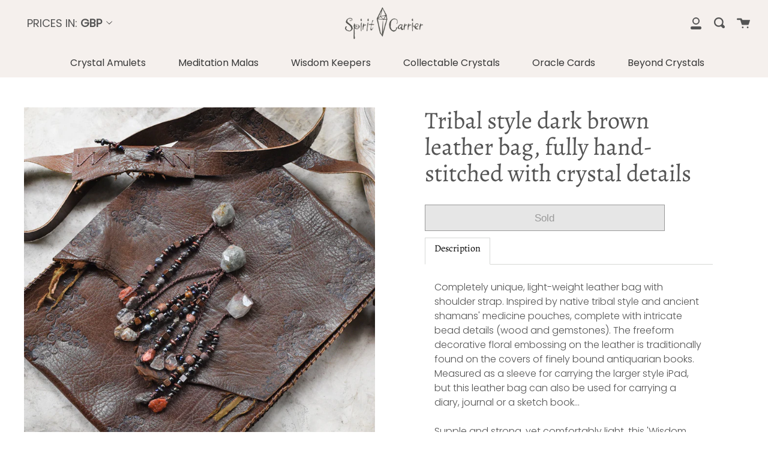

--- FILE ---
content_type: text/html; charset=utf-8
request_url: https://spiritcarrier.com/products/tribal-style-dark-brown-leather-bag-fully-hand-stitched-with-crystal-details
body_size: 26511
content:

<!doctype html>
<!--[if IE 9]> <html class="ie9 no-js supports-no-cookies" lang="en"> <![endif]-->
<!--[if (gt IE 9)|!(IE)]><!--> <html class="no-js supports-no-cookies" lang="en"> <!--<![endif]-->
<head>
  <meta charset="UTF-8">
  <meta http-equiv="X-UA-Compatible" content="IE=edge,chrome=1">
  <meta name="viewport" content="width=device-width, initial-scale=1.0">
  <meta name="theme-color" content="#363636">
  <link rel="canonical" href="https://spiritcarrier.com/products/tribal-style-dark-brown-leather-bag-fully-hand-stitched-with-crystal-details">

<meta name="facebook-domain-verification" content="58q1hmvvdvmoc1am8ibkhu7lrtul9i" />


  
    <link rel="shortcut icon" href="//spiritcarrier.com/cdn/shop/files/SpiritCarrier_Favicon_32x32.png?v=1683491962" type="image/png" />
  

  
  <title>
    Tribal style dark brown leather bag, fully hand-stitched with crystal 
    
    
    
      &ndash; Spirit Carrier
    
  </title>

  
    <meta name="description" content="Description Completely unique, light-weight leather bag with shoulder strap. Inspired by native tribal style and ancient shamans&#39; medicine pouches, complete with intricate bead details (wood and gemstones). The freeform decorative floral embossing on the leather is traditionally found on the covers of finely bound anti">
  

  <!-- /snippets/social-sharing.liquid --><meta property="og:site_name" content="Spirit Carrier">
<meta property="og:url" content="https://spiritcarrier.com/products/tribal-style-dark-brown-leather-bag-fully-hand-stitched-with-crystal-details">
<meta property="og:title" content="Tribal style dark brown leather bag, fully hand-stitched with crystal details">
<meta property="og:type" content="product">
<meta property="og:description" content="Description Completely unique, light-weight leather bag with shoulder strap. Inspired by native tribal style and ancient shamans&#39; medicine pouches, complete with intricate bead details (wood and gemstones). The freeform decorative floral embossing on the leather is traditionally found on the covers of finely bound anti"><meta property="og:price:amount" content="90.00">
  <meta property="og:price:currency" content="GBP"><meta property="og:image" content="http://spiritcarrier.com/cdn/shop/products/Different_ipad_case_brown_leather.JPG?v=1445534677">
      <meta property="og:image:secure_url" content="https://spiritcarrier.com/cdn/shop/products/Different_ipad_case_brown_leather.JPG?v=1445534677">
      <meta property="og:image:height" content="900">
      <meta property="og:image:width" content="900"><meta property="og:image" content="http://spiritcarrier.com/cdn/shop/products/Brown_ipad_leather_bag_3crystals.JPG?v=1445534677">
      <meta property="og:image:secure_url" content="https://spiritcarrier.com/cdn/shop/products/Brown_ipad_leather_bag_3crystals.JPG?v=1445534677">
      <meta property="og:image:height" content="1000">
      <meta property="og:image:width" content="744"><meta property="og:image" content="http://spiritcarrier.com/cdn/shop/products/Tribal_natural_ipad_case_brown_leather.JPG?v=1445534677">
      <meta property="og:image:secure_url" content="https://spiritcarrier.com/cdn/shop/products/Tribal_natural_ipad_case_brown_leather.JPG?v=1445534677">
      <meta property="og:image:height" content="900">
      <meta property="og:image:width" content="900">


<meta name="twitter:site" content="@">
<meta name="twitter:card" content="summary_large_image">
<meta name="twitter:title" content="Tribal style dark brown leather bag, fully hand-stitched with crystal details">
<meta name="twitter:description" content="Description Completely unique, light-weight leather bag with shoulder strap. Inspired by native tribal style and ancient shamans&#39; medicine pouches, complete with intricate bead details (wood and gemstones). The freeform decorative floral embossing on the leather is traditionally found on the covers of finely bound anti">


  <!--[if (gt IE 9)|!(IE)]><!--><script src="//spiritcarrier.com/cdn/shop/t/6/assets/theme.js?v=145087915329597166381577135295" defer="defer"></script><!--<![endif]-->
  <!--[if lt IE 9]><script src="//spiritcarrier.com/cdn/shop/t/6/assets/theme.js?v=145087915329597166381577135295"></script><![endif]-->

  <link href="//spiritcarrier.com/cdn/shop/t/6/assets/theme.scss.css?v=65331189663498969951764763578" rel="stylesheet" type="text/css" media="all" />

  <script>
    document.documentElement.className = document.documentElement.className.replace('no-js', 'js');

    window.theme = {
      strings: {
        addToCart: "Add to Cart",
        soldOut: "Sold",
        unavailable: "Unavailable"
      },
      moneyFormat: "\u003cspan class=money\u003e\u0026pound;{{amount}}\u003c\/span\u003e",
      version: '1.3.1'
    };
  </script>
  
  <script
  src="https://code.jquery.com/jquery-1.7.1.min.js"
  integrity="sha256-iBcUE/x23aI6syuqF7EeT/+JFBxjPs5zeFJEXxumwb0="
  crossorigin="anonymous"></script>


  

  <!--[if (gt IE 9)|!(IE)]><!--><script src="//spiritcarrier.com/cdn/shop/t/6/assets/head.js?v=48878924364971023461577135290"></script><!--<![endif]-->
  <!--[if lt IE 9]><script src="//spiritcarrier.com/cdn/shop/t/6/assets/head.js?v=48878924364971023461577135290"></script><![endif]-->

  <script>window.performance && window.performance.mark && window.performance.mark('shopify.content_for_header.start');</script><meta id="shopify-digital-wallet" name="shopify-digital-wallet" content="/7814961/digital_wallets/dialog">
<meta name="shopify-checkout-api-token" content="7fc7686eb2742cb977affc0ef56a44b6">
<meta id="in-context-paypal-metadata" data-shop-id="7814961" data-venmo-supported="false" data-environment="production" data-locale="en_US" data-paypal-v4="true" data-currency="GBP">
<link rel="alternate" type="application/json+oembed" href="https://spiritcarrier.com/products/tribal-style-dark-brown-leather-bag-fully-hand-stitched-with-crystal-details.oembed">
<script async="async" src="/checkouts/internal/preloads.js?locale=en-GB"></script>
<link rel="preconnect" href="https://shop.app" crossorigin="anonymous">
<script async="async" src="https://shop.app/checkouts/internal/preloads.js?locale=en-GB&shop_id=7814961" crossorigin="anonymous"></script>
<script id="apple-pay-shop-capabilities" type="application/json">{"shopId":7814961,"countryCode":"GB","currencyCode":"GBP","merchantCapabilities":["supports3DS"],"merchantId":"gid:\/\/shopify\/Shop\/7814961","merchantName":"Spirit Carrier","requiredBillingContactFields":["postalAddress","email"],"requiredShippingContactFields":["postalAddress","email"],"shippingType":"shipping","supportedNetworks":["visa","maestro","masterCard","amex","discover","elo"],"total":{"type":"pending","label":"Spirit Carrier","amount":"1.00"},"shopifyPaymentsEnabled":true,"supportsSubscriptions":true}</script>
<script id="shopify-features" type="application/json">{"accessToken":"7fc7686eb2742cb977affc0ef56a44b6","betas":["rich-media-storefront-analytics"],"domain":"spiritcarrier.com","predictiveSearch":true,"shopId":7814961,"locale":"en"}</script>
<script>var Shopify = Shopify || {};
Shopify.shop = "spiritcarrier.myshopify.com";
Shopify.locale = "en";
Shopify.currency = {"active":"GBP","rate":"1.0"};
Shopify.country = "GB";
Shopify.theme = {"name":"Broadcast","id":80286187583,"schema_name":"Broadcast","schema_version":"1.3.1","theme_store_id":868,"role":"main"};
Shopify.theme.handle = "null";
Shopify.theme.style = {"id":null,"handle":null};
Shopify.cdnHost = "spiritcarrier.com/cdn";
Shopify.routes = Shopify.routes || {};
Shopify.routes.root = "/";</script>
<script type="module">!function(o){(o.Shopify=o.Shopify||{}).modules=!0}(window);</script>
<script>!function(o){function n(){var o=[];function n(){o.push(Array.prototype.slice.apply(arguments))}return n.q=o,n}var t=o.Shopify=o.Shopify||{};t.loadFeatures=n(),t.autoloadFeatures=n()}(window);</script>
<script>
  window.ShopifyPay = window.ShopifyPay || {};
  window.ShopifyPay.apiHost = "shop.app\/pay";
  window.ShopifyPay.redirectState = null;
</script>
<script id="shop-js-analytics" type="application/json">{"pageType":"product"}</script>
<script defer="defer" async type="module" src="//spiritcarrier.com/cdn/shopifycloud/shop-js/modules/v2/client.init-shop-cart-sync_BdyHc3Nr.en.esm.js"></script>
<script defer="defer" async type="module" src="//spiritcarrier.com/cdn/shopifycloud/shop-js/modules/v2/chunk.common_Daul8nwZ.esm.js"></script>
<script type="module">
  await import("//spiritcarrier.com/cdn/shopifycloud/shop-js/modules/v2/client.init-shop-cart-sync_BdyHc3Nr.en.esm.js");
await import("//spiritcarrier.com/cdn/shopifycloud/shop-js/modules/v2/chunk.common_Daul8nwZ.esm.js");

  window.Shopify.SignInWithShop?.initShopCartSync?.({"fedCMEnabled":true,"windoidEnabled":true});

</script>
<script>
  window.Shopify = window.Shopify || {};
  if (!window.Shopify.featureAssets) window.Shopify.featureAssets = {};
  window.Shopify.featureAssets['shop-js'] = {"shop-cart-sync":["modules/v2/client.shop-cart-sync_QYOiDySF.en.esm.js","modules/v2/chunk.common_Daul8nwZ.esm.js"],"init-fed-cm":["modules/v2/client.init-fed-cm_DchLp9rc.en.esm.js","modules/v2/chunk.common_Daul8nwZ.esm.js"],"shop-button":["modules/v2/client.shop-button_OV7bAJc5.en.esm.js","modules/v2/chunk.common_Daul8nwZ.esm.js"],"init-windoid":["modules/v2/client.init-windoid_DwxFKQ8e.en.esm.js","modules/v2/chunk.common_Daul8nwZ.esm.js"],"shop-cash-offers":["modules/v2/client.shop-cash-offers_DWtL6Bq3.en.esm.js","modules/v2/chunk.common_Daul8nwZ.esm.js","modules/v2/chunk.modal_CQq8HTM6.esm.js"],"shop-toast-manager":["modules/v2/client.shop-toast-manager_CX9r1SjA.en.esm.js","modules/v2/chunk.common_Daul8nwZ.esm.js"],"init-shop-email-lookup-coordinator":["modules/v2/client.init-shop-email-lookup-coordinator_UhKnw74l.en.esm.js","modules/v2/chunk.common_Daul8nwZ.esm.js"],"pay-button":["modules/v2/client.pay-button_DzxNnLDY.en.esm.js","modules/v2/chunk.common_Daul8nwZ.esm.js"],"avatar":["modules/v2/client.avatar_BTnouDA3.en.esm.js"],"init-shop-cart-sync":["modules/v2/client.init-shop-cart-sync_BdyHc3Nr.en.esm.js","modules/v2/chunk.common_Daul8nwZ.esm.js"],"shop-login-button":["modules/v2/client.shop-login-button_D8B466_1.en.esm.js","modules/v2/chunk.common_Daul8nwZ.esm.js","modules/v2/chunk.modal_CQq8HTM6.esm.js"],"init-customer-accounts-sign-up":["modules/v2/client.init-customer-accounts-sign-up_C8fpPm4i.en.esm.js","modules/v2/client.shop-login-button_D8B466_1.en.esm.js","modules/v2/chunk.common_Daul8nwZ.esm.js","modules/v2/chunk.modal_CQq8HTM6.esm.js"],"init-shop-for-new-customer-accounts":["modules/v2/client.init-shop-for-new-customer-accounts_CVTO0Ztu.en.esm.js","modules/v2/client.shop-login-button_D8B466_1.en.esm.js","modules/v2/chunk.common_Daul8nwZ.esm.js","modules/v2/chunk.modal_CQq8HTM6.esm.js"],"init-customer-accounts":["modules/v2/client.init-customer-accounts_dRgKMfrE.en.esm.js","modules/v2/client.shop-login-button_D8B466_1.en.esm.js","modules/v2/chunk.common_Daul8nwZ.esm.js","modules/v2/chunk.modal_CQq8HTM6.esm.js"],"shop-follow-button":["modules/v2/client.shop-follow-button_CkZpjEct.en.esm.js","modules/v2/chunk.common_Daul8nwZ.esm.js","modules/v2/chunk.modal_CQq8HTM6.esm.js"],"lead-capture":["modules/v2/client.lead-capture_BntHBhfp.en.esm.js","modules/v2/chunk.common_Daul8nwZ.esm.js","modules/v2/chunk.modal_CQq8HTM6.esm.js"],"checkout-modal":["modules/v2/client.checkout-modal_CfxcYbTm.en.esm.js","modules/v2/chunk.common_Daul8nwZ.esm.js","modules/v2/chunk.modal_CQq8HTM6.esm.js"],"shop-login":["modules/v2/client.shop-login_Da4GZ2H6.en.esm.js","modules/v2/chunk.common_Daul8nwZ.esm.js","modules/v2/chunk.modal_CQq8HTM6.esm.js"],"payment-terms":["modules/v2/client.payment-terms_MV4M3zvL.en.esm.js","modules/v2/chunk.common_Daul8nwZ.esm.js","modules/v2/chunk.modal_CQq8HTM6.esm.js"]};
</script>
<script id="__st">var __st={"a":7814961,"offset":0,"reqid":"fa965d15-216e-4fbf-9fa6-4e7c3a6702a0-1768987799","pageurl":"spiritcarrier.com\/products\/tribal-style-dark-brown-leather-bag-fully-hand-stitched-with-crystal-details","u":"5b657e1a1a2c","p":"product","rtyp":"product","rid":796329668};</script>
<script>window.ShopifyPaypalV4VisibilityTracking = true;</script>
<script id="captcha-bootstrap">!function(){'use strict';const t='contact',e='account',n='new_comment',o=[[t,t],['blogs',n],['comments',n],[t,'customer']],c=[[e,'customer_login'],[e,'guest_login'],[e,'recover_customer_password'],[e,'create_customer']],r=t=>t.map((([t,e])=>`form[action*='/${t}']:not([data-nocaptcha='true']) input[name='form_type'][value='${e}']`)).join(','),a=t=>()=>t?[...document.querySelectorAll(t)].map((t=>t.form)):[];function s(){const t=[...o],e=r(t);return a(e)}const i='password',u='form_key',d=['recaptcha-v3-token','g-recaptcha-response','h-captcha-response',i],f=()=>{try{return window.sessionStorage}catch{return}},m='__shopify_v',_=t=>t.elements[u];function p(t,e,n=!1){try{const o=window.sessionStorage,c=JSON.parse(o.getItem(e)),{data:r}=function(t){const{data:e,action:n}=t;return t[m]||n?{data:e,action:n}:{data:t,action:n}}(c);for(const[e,n]of Object.entries(r))t.elements[e]&&(t.elements[e].value=n);n&&o.removeItem(e)}catch(o){console.error('form repopulation failed',{error:o})}}const l='form_type',E='cptcha';function T(t){t.dataset[E]=!0}const w=window,h=w.document,L='Shopify',v='ce_forms',y='captcha';let A=!1;((t,e)=>{const n=(g='f06e6c50-85a8-45c8-87d0-21a2b65856fe',I='https://cdn.shopify.com/shopifycloud/storefront-forms-hcaptcha/ce_storefront_forms_captcha_hcaptcha.v1.5.2.iife.js',D={infoText:'Protected by hCaptcha',privacyText:'Privacy',termsText:'Terms'},(t,e,n)=>{const o=w[L][v],c=o.bindForm;if(c)return c(t,g,e,D).then(n);var r;o.q.push([[t,g,e,D],n]),r=I,A||(h.body.append(Object.assign(h.createElement('script'),{id:'captcha-provider',async:!0,src:r})),A=!0)});var g,I,D;w[L]=w[L]||{},w[L][v]=w[L][v]||{},w[L][v].q=[],w[L][y]=w[L][y]||{},w[L][y].protect=function(t,e){n(t,void 0,e),T(t)},Object.freeze(w[L][y]),function(t,e,n,w,h,L){const[v,y,A,g]=function(t,e,n){const i=e?o:[],u=t?c:[],d=[...i,...u],f=r(d),m=r(i),_=r(d.filter((([t,e])=>n.includes(e))));return[a(f),a(m),a(_),s()]}(w,h,L),I=t=>{const e=t.target;return e instanceof HTMLFormElement?e:e&&e.form},D=t=>v().includes(t);t.addEventListener('submit',(t=>{const e=I(t);if(!e)return;const n=D(e)&&!e.dataset.hcaptchaBound&&!e.dataset.recaptchaBound,o=_(e),c=g().includes(e)&&(!o||!o.value);(n||c)&&t.preventDefault(),c&&!n&&(function(t){try{if(!f())return;!function(t){const e=f();if(!e)return;const n=_(t);if(!n)return;const o=n.value;o&&e.removeItem(o)}(t);const e=Array.from(Array(32),(()=>Math.random().toString(36)[2])).join('');!function(t,e){_(t)||t.append(Object.assign(document.createElement('input'),{type:'hidden',name:u})),t.elements[u].value=e}(t,e),function(t,e){const n=f();if(!n)return;const o=[...t.querySelectorAll(`input[type='${i}']`)].map((({name:t})=>t)),c=[...d,...o],r={};for(const[a,s]of new FormData(t).entries())c.includes(a)||(r[a]=s);n.setItem(e,JSON.stringify({[m]:1,action:t.action,data:r}))}(t,e)}catch(e){console.error('failed to persist form',e)}}(e),e.submit())}));const S=(t,e)=>{t&&!t.dataset[E]&&(n(t,e.some((e=>e===t))),T(t))};for(const o of['focusin','change'])t.addEventListener(o,(t=>{const e=I(t);D(e)&&S(e,y())}));const B=e.get('form_key'),M=e.get(l),P=B&&M;t.addEventListener('DOMContentLoaded',(()=>{const t=y();if(P)for(const e of t)e.elements[l].value===M&&p(e,B);[...new Set([...A(),...v().filter((t=>'true'===t.dataset.shopifyCaptcha))])].forEach((e=>S(e,t)))}))}(h,new URLSearchParams(w.location.search),n,t,e,['guest_login'])})(!0,!0)}();</script>
<script integrity="sha256-4kQ18oKyAcykRKYeNunJcIwy7WH5gtpwJnB7kiuLZ1E=" data-source-attribution="shopify.loadfeatures" defer="defer" src="//spiritcarrier.com/cdn/shopifycloud/storefront/assets/storefront/load_feature-a0a9edcb.js" crossorigin="anonymous"></script>
<script crossorigin="anonymous" defer="defer" src="//spiritcarrier.com/cdn/shopifycloud/storefront/assets/shopify_pay/storefront-65b4c6d7.js?v=20250812"></script>
<script data-source-attribution="shopify.dynamic_checkout.dynamic.init">var Shopify=Shopify||{};Shopify.PaymentButton=Shopify.PaymentButton||{isStorefrontPortableWallets:!0,init:function(){window.Shopify.PaymentButton.init=function(){};var t=document.createElement("script");t.src="https://spiritcarrier.com/cdn/shopifycloud/portable-wallets/latest/portable-wallets.en.js",t.type="module",document.head.appendChild(t)}};
</script>
<script data-source-attribution="shopify.dynamic_checkout.buyer_consent">
  function portableWalletsHideBuyerConsent(e){var t=document.getElementById("shopify-buyer-consent"),n=document.getElementById("shopify-subscription-policy-button");t&&n&&(t.classList.add("hidden"),t.setAttribute("aria-hidden","true"),n.removeEventListener("click",e))}function portableWalletsShowBuyerConsent(e){var t=document.getElementById("shopify-buyer-consent"),n=document.getElementById("shopify-subscription-policy-button");t&&n&&(t.classList.remove("hidden"),t.removeAttribute("aria-hidden"),n.addEventListener("click",e))}window.Shopify?.PaymentButton&&(window.Shopify.PaymentButton.hideBuyerConsent=portableWalletsHideBuyerConsent,window.Shopify.PaymentButton.showBuyerConsent=portableWalletsShowBuyerConsent);
</script>
<script data-source-attribution="shopify.dynamic_checkout.cart.bootstrap">document.addEventListener("DOMContentLoaded",(function(){function t(){return document.querySelector("shopify-accelerated-checkout-cart, shopify-accelerated-checkout")}if(t())Shopify.PaymentButton.init();else{new MutationObserver((function(e,n){t()&&(Shopify.PaymentButton.init(),n.disconnect())})).observe(document.body,{childList:!0,subtree:!0})}}));
</script>
<link id="shopify-accelerated-checkout-styles" rel="stylesheet" media="screen" href="https://spiritcarrier.com/cdn/shopifycloud/portable-wallets/latest/accelerated-checkout-backwards-compat.css" crossorigin="anonymous">
<style id="shopify-accelerated-checkout-cart">
        #shopify-buyer-consent {
  margin-top: 1em;
  display: inline-block;
  width: 100%;
}

#shopify-buyer-consent.hidden {
  display: none;
}

#shopify-subscription-policy-button {
  background: none;
  border: none;
  padding: 0;
  text-decoration: underline;
  font-size: inherit;
  cursor: pointer;
}

#shopify-subscription-policy-button::before {
  box-shadow: none;
}

      </style>

<script>window.performance && window.performance.mark && window.performance.mark('shopify.content_for_header.end');</script>

  
<link href="https://monorail-edge.shopifysvc.com" rel="dns-prefetch">
<script>(function(){if ("sendBeacon" in navigator && "performance" in window) {try {var session_token_from_headers = performance.getEntriesByType('navigation')[0].serverTiming.find(x => x.name == '_s').description;} catch {var session_token_from_headers = undefined;}var session_cookie_matches = document.cookie.match(/_shopify_s=([^;]*)/);var session_token_from_cookie = session_cookie_matches && session_cookie_matches.length === 2 ? session_cookie_matches[1] : "";var session_token = session_token_from_headers || session_token_from_cookie || "";function handle_abandonment_event(e) {var entries = performance.getEntries().filter(function(entry) {return /monorail-edge.shopifysvc.com/.test(entry.name);});if (!window.abandonment_tracked && entries.length === 0) {window.abandonment_tracked = true;var currentMs = Date.now();var navigation_start = performance.timing.navigationStart;var payload = {shop_id: 7814961,url: window.location.href,navigation_start,duration: currentMs - navigation_start,session_token,page_type: "product"};window.navigator.sendBeacon("https://monorail-edge.shopifysvc.com/v1/produce", JSON.stringify({schema_id: "online_store_buyer_site_abandonment/1.1",payload: payload,metadata: {event_created_at_ms: currentMs,event_sent_at_ms: currentMs}}));}}window.addEventListener('pagehide', handle_abandonment_event);}}());</script>
<script id="web-pixels-manager-setup">(function e(e,d,r,n,o){if(void 0===o&&(o={}),!Boolean(null===(a=null===(i=window.Shopify)||void 0===i?void 0:i.analytics)||void 0===a?void 0:a.replayQueue)){var i,a;window.Shopify=window.Shopify||{};var t=window.Shopify;t.analytics=t.analytics||{};var s=t.analytics;s.replayQueue=[],s.publish=function(e,d,r){return s.replayQueue.push([e,d,r]),!0};try{self.performance.mark("wpm:start")}catch(e){}var l=function(){var e={modern:/Edge?\/(1{2}[4-9]|1[2-9]\d|[2-9]\d{2}|\d{4,})\.\d+(\.\d+|)|Firefox\/(1{2}[4-9]|1[2-9]\d|[2-9]\d{2}|\d{4,})\.\d+(\.\d+|)|Chrom(ium|e)\/(9{2}|\d{3,})\.\d+(\.\d+|)|(Maci|X1{2}).+ Version\/(15\.\d+|(1[6-9]|[2-9]\d|\d{3,})\.\d+)([,.]\d+|)( \(\w+\)|)( Mobile\/\w+|) Safari\/|Chrome.+OPR\/(9{2}|\d{3,})\.\d+\.\d+|(CPU[ +]OS|iPhone[ +]OS|CPU[ +]iPhone|CPU IPhone OS|CPU iPad OS)[ +]+(15[._]\d+|(1[6-9]|[2-9]\d|\d{3,})[._]\d+)([._]\d+|)|Android:?[ /-](13[3-9]|1[4-9]\d|[2-9]\d{2}|\d{4,})(\.\d+|)(\.\d+|)|Android.+Firefox\/(13[5-9]|1[4-9]\d|[2-9]\d{2}|\d{4,})\.\d+(\.\d+|)|Android.+Chrom(ium|e)\/(13[3-9]|1[4-9]\d|[2-9]\d{2}|\d{4,})\.\d+(\.\d+|)|SamsungBrowser\/([2-9]\d|\d{3,})\.\d+/,legacy:/Edge?\/(1[6-9]|[2-9]\d|\d{3,})\.\d+(\.\d+|)|Firefox\/(5[4-9]|[6-9]\d|\d{3,})\.\d+(\.\d+|)|Chrom(ium|e)\/(5[1-9]|[6-9]\d|\d{3,})\.\d+(\.\d+|)([\d.]+$|.*Safari\/(?![\d.]+ Edge\/[\d.]+$))|(Maci|X1{2}).+ Version\/(10\.\d+|(1[1-9]|[2-9]\d|\d{3,})\.\d+)([,.]\d+|)( \(\w+\)|)( Mobile\/\w+|) Safari\/|Chrome.+OPR\/(3[89]|[4-9]\d|\d{3,})\.\d+\.\d+|(CPU[ +]OS|iPhone[ +]OS|CPU[ +]iPhone|CPU IPhone OS|CPU iPad OS)[ +]+(10[._]\d+|(1[1-9]|[2-9]\d|\d{3,})[._]\d+)([._]\d+|)|Android:?[ /-](13[3-9]|1[4-9]\d|[2-9]\d{2}|\d{4,})(\.\d+|)(\.\d+|)|Mobile Safari.+OPR\/([89]\d|\d{3,})\.\d+\.\d+|Android.+Firefox\/(13[5-9]|1[4-9]\d|[2-9]\d{2}|\d{4,})\.\d+(\.\d+|)|Android.+Chrom(ium|e)\/(13[3-9]|1[4-9]\d|[2-9]\d{2}|\d{4,})\.\d+(\.\d+|)|Android.+(UC? ?Browser|UCWEB|U3)[ /]?(15\.([5-9]|\d{2,})|(1[6-9]|[2-9]\d|\d{3,})\.\d+)\.\d+|SamsungBrowser\/(5\.\d+|([6-9]|\d{2,})\.\d+)|Android.+MQ{2}Browser\/(14(\.(9|\d{2,})|)|(1[5-9]|[2-9]\d|\d{3,})(\.\d+|))(\.\d+|)|K[Aa][Ii]OS\/(3\.\d+|([4-9]|\d{2,})\.\d+)(\.\d+|)/},d=e.modern,r=e.legacy,n=navigator.userAgent;return n.match(d)?"modern":n.match(r)?"legacy":"unknown"}(),u="modern"===l?"modern":"legacy",c=(null!=n?n:{modern:"",legacy:""})[u],f=function(e){return[e.baseUrl,"/wpm","/b",e.hashVersion,"modern"===e.buildTarget?"m":"l",".js"].join("")}({baseUrl:d,hashVersion:r,buildTarget:u}),m=function(e){var d=e.version,r=e.bundleTarget,n=e.surface,o=e.pageUrl,i=e.monorailEndpoint;return{emit:function(e){var a=e.status,t=e.errorMsg,s=(new Date).getTime(),l=JSON.stringify({metadata:{event_sent_at_ms:s},events:[{schema_id:"web_pixels_manager_load/3.1",payload:{version:d,bundle_target:r,page_url:o,status:a,surface:n,error_msg:t},metadata:{event_created_at_ms:s}}]});if(!i)return console&&console.warn&&console.warn("[Web Pixels Manager] No Monorail endpoint provided, skipping logging."),!1;try{return self.navigator.sendBeacon.bind(self.navigator)(i,l)}catch(e){}var u=new XMLHttpRequest;try{return u.open("POST",i,!0),u.setRequestHeader("Content-Type","text/plain"),u.send(l),!0}catch(e){return console&&console.warn&&console.warn("[Web Pixels Manager] Got an unhandled error while logging to Monorail."),!1}}}}({version:r,bundleTarget:l,surface:e.surface,pageUrl:self.location.href,monorailEndpoint:e.monorailEndpoint});try{o.browserTarget=l,function(e){var d=e.src,r=e.async,n=void 0===r||r,o=e.onload,i=e.onerror,a=e.sri,t=e.scriptDataAttributes,s=void 0===t?{}:t,l=document.createElement("script"),u=document.querySelector("head"),c=document.querySelector("body");if(l.async=n,l.src=d,a&&(l.integrity=a,l.crossOrigin="anonymous"),s)for(var f in s)if(Object.prototype.hasOwnProperty.call(s,f))try{l.dataset[f]=s[f]}catch(e){}if(o&&l.addEventListener("load",o),i&&l.addEventListener("error",i),u)u.appendChild(l);else{if(!c)throw new Error("Did not find a head or body element to append the script");c.appendChild(l)}}({src:f,async:!0,onload:function(){if(!function(){var e,d;return Boolean(null===(d=null===(e=window.Shopify)||void 0===e?void 0:e.analytics)||void 0===d?void 0:d.initialized)}()){var d=window.webPixelsManager.init(e)||void 0;if(d){var r=window.Shopify.analytics;r.replayQueue.forEach((function(e){var r=e[0],n=e[1],o=e[2];d.publishCustomEvent(r,n,o)})),r.replayQueue=[],r.publish=d.publishCustomEvent,r.visitor=d.visitor,r.initialized=!0}}},onerror:function(){return m.emit({status:"failed",errorMsg:"".concat(f," has failed to load")})},sri:function(e){var d=/^sha384-[A-Za-z0-9+/=]+$/;return"string"==typeof e&&d.test(e)}(c)?c:"",scriptDataAttributes:o}),m.emit({status:"loading"})}catch(e){m.emit({status:"failed",errorMsg:(null==e?void 0:e.message)||"Unknown error"})}}})({shopId: 7814961,storefrontBaseUrl: "https://spiritcarrier.com",extensionsBaseUrl: "https://extensions.shopifycdn.com/cdn/shopifycloud/web-pixels-manager",monorailEndpoint: "https://monorail-edge.shopifysvc.com/unstable/produce_batch",surface: "storefront-renderer",enabledBetaFlags: ["2dca8a86"],webPixelsConfigList: [{"id":"93519935","eventPayloadVersion":"v1","runtimeContext":"LAX","scriptVersion":"1","type":"CUSTOM","privacyPurposes":["ANALYTICS"],"name":"Google Analytics tag (migrated)"},{"id":"shopify-app-pixel","configuration":"{}","eventPayloadVersion":"v1","runtimeContext":"STRICT","scriptVersion":"0450","apiClientId":"shopify-pixel","type":"APP","privacyPurposes":["ANALYTICS","MARKETING"]},{"id":"shopify-custom-pixel","eventPayloadVersion":"v1","runtimeContext":"LAX","scriptVersion":"0450","apiClientId":"shopify-pixel","type":"CUSTOM","privacyPurposes":["ANALYTICS","MARKETING"]}],isMerchantRequest: false,initData: {"shop":{"name":"Spirit Carrier","paymentSettings":{"currencyCode":"GBP"},"myshopifyDomain":"spiritcarrier.myshopify.com","countryCode":"GB","storefrontUrl":"https:\/\/spiritcarrier.com"},"customer":null,"cart":null,"checkout":null,"productVariants":[{"price":{"amount":90.0,"currencyCode":"GBP"},"product":{"title":"Tribal style dark brown leather bag, fully hand-stitched with crystal details","vendor":"Spirit Carrier","id":"796329668","untranslatedTitle":"Tribal style dark brown leather bag, fully hand-stitched with crystal details","url":"\/products\/tribal-style-dark-brown-leather-bag-fully-hand-stitched-with-crystal-details","type":"wisdom keeper"},"id":"2874874948","image":{"src":"\/\/spiritcarrier.com\/cdn\/shop\/products\/Different_ipad_case_brown_leather.JPG?v=1445534677"},"sku":"LiC_br_3","title":"Default Title","untranslatedTitle":"Default Title"}],"purchasingCompany":null},},"https://spiritcarrier.com/cdn","fcfee988w5aeb613cpc8e4bc33m6693e112",{"modern":"","legacy":""},{"shopId":"7814961","storefrontBaseUrl":"https:\/\/spiritcarrier.com","extensionBaseUrl":"https:\/\/extensions.shopifycdn.com\/cdn\/shopifycloud\/web-pixels-manager","surface":"storefront-renderer","enabledBetaFlags":"[\"2dca8a86\"]","isMerchantRequest":"false","hashVersion":"fcfee988w5aeb613cpc8e4bc33m6693e112","publish":"custom","events":"[[\"page_viewed\",{}],[\"product_viewed\",{\"productVariant\":{\"price\":{\"amount\":90.0,\"currencyCode\":\"GBP\"},\"product\":{\"title\":\"Tribal style dark brown leather bag, fully hand-stitched with crystal details\",\"vendor\":\"Spirit Carrier\",\"id\":\"796329668\",\"untranslatedTitle\":\"Tribal style dark brown leather bag, fully hand-stitched with crystal details\",\"url\":\"\/products\/tribal-style-dark-brown-leather-bag-fully-hand-stitched-with-crystal-details\",\"type\":\"wisdom keeper\"},\"id\":\"2874874948\",\"image\":{\"src\":\"\/\/spiritcarrier.com\/cdn\/shop\/products\/Different_ipad_case_brown_leather.JPG?v=1445534677\"},\"sku\":\"LiC_br_3\",\"title\":\"Default Title\",\"untranslatedTitle\":\"Default Title\"}}]]"});</script><script>
  window.ShopifyAnalytics = window.ShopifyAnalytics || {};
  window.ShopifyAnalytics.meta = window.ShopifyAnalytics.meta || {};
  window.ShopifyAnalytics.meta.currency = 'GBP';
  var meta = {"product":{"id":796329668,"gid":"gid:\/\/shopify\/Product\/796329668","vendor":"Spirit Carrier","type":"wisdom keeper","handle":"tribal-style-dark-brown-leather-bag-fully-hand-stitched-with-crystal-details","variants":[{"id":2874874948,"price":9000,"name":"Tribal style dark brown leather bag, fully hand-stitched with crystal details","public_title":null,"sku":"LiC_br_3"}],"remote":false},"page":{"pageType":"product","resourceType":"product","resourceId":796329668,"requestId":"fa965d15-216e-4fbf-9fa6-4e7c3a6702a0-1768987799"}};
  for (var attr in meta) {
    window.ShopifyAnalytics.meta[attr] = meta[attr];
  }
</script>
<script class="analytics">
  (function () {
    var customDocumentWrite = function(content) {
      var jquery = null;

      if (window.jQuery) {
        jquery = window.jQuery;
      } else if (window.Checkout && window.Checkout.$) {
        jquery = window.Checkout.$;
      }

      if (jquery) {
        jquery('body').append(content);
      }
    };

    var hasLoggedConversion = function(token) {
      if (token) {
        return document.cookie.indexOf('loggedConversion=' + token) !== -1;
      }
      return false;
    }

    var setCookieIfConversion = function(token) {
      if (token) {
        var twoMonthsFromNow = new Date(Date.now());
        twoMonthsFromNow.setMonth(twoMonthsFromNow.getMonth() + 2);

        document.cookie = 'loggedConversion=' + token + '; expires=' + twoMonthsFromNow;
      }
    }

    var trekkie = window.ShopifyAnalytics.lib = window.trekkie = window.trekkie || [];
    if (trekkie.integrations) {
      return;
    }
    trekkie.methods = [
      'identify',
      'page',
      'ready',
      'track',
      'trackForm',
      'trackLink'
    ];
    trekkie.factory = function(method) {
      return function() {
        var args = Array.prototype.slice.call(arguments);
        args.unshift(method);
        trekkie.push(args);
        return trekkie;
      };
    };
    for (var i = 0; i < trekkie.methods.length; i++) {
      var key = trekkie.methods[i];
      trekkie[key] = trekkie.factory(key);
    }
    trekkie.load = function(config) {
      trekkie.config = config || {};
      trekkie.config.initialDocumentCookie = document.cookie;
      var first = document.getElementsByTagName('script')[0];
      var script = document.createElement('script');
      script.type = 'text/javascript';
      script.onerror = function(e) {
        var scriptFallback = document.createElement('script');
        scriptFallback.type = 'text/javascript';
        scriptFallback.onerror = function(error) {
                var Monorail = {
      produce: function produce(monorailDomain, schemaId, payload) {
        var currentMs = new Date().getTime();
        var event = {
          schema_id: schemaId,
          payload: payload,
          metadata: {
            event_created_at_ms: currentMs,
            event_sent_at_ms: currentMs
          }
        };
        return Monorail.sendRequest("https://" + monorailDomain + "/v1/produce", JSON.stringify(event));
      },
      sendRequest: function sendRequest(endpointUrl, payload) {
        // Try the sendBeacon API
        if (window && window.navigator && typeof window.navigator.sendBeacon === 'function' && typeof window.Blob === 'function' && !Monorail.isIos12()) {
          var blobData = new window.Blob([payload], {
            type: 'text/plain'
          });

          if (window.navigator.sendBeacon(endpointUrl, blobData)) {
            return true;
          } // sendBeacon was not successful

        } // XHR beacon

        var xhr = new XMLHttpRequest();

        try {
          xhr.open('POST', endpointUrl);
          xhr.setRequestHeader('Content-Type', 'text/plain');
          xhr.send(payload);
        } catch (e) {
          console.log(e);
        }

        return false;
      },
      isIos12: function isIos12() {
        return window.navigator.userAgent.lastIndexOf('iPhone; CPU iPhone OS 12_') !== -1 || window.navigator.userAgent.lastIndexOf('iPad; CPU OS 12_') !== -1;
      }
    };
    Monorail.produce('monorail-edge.shopifysvc.com',
      'trekkie_storefront_load_errors/1.1',
      {shop_id: 7814961,
      theme_id: 80286187583,
      app_name: "storefront",
      context_url: window.location.href,
      source_url: "//spiritcarrier.com/cdn/s/trekkie.storefront.cd680fe47e6c39ca5d5df5f0a32d569bc48c0f27.min.js"});

        };
        scriptFallback.async = true;
        scriptFallback.src = '//spiritcarrier.com/cdn/s/trekkie.storefront.cd680fe47e6c39ca5d5df5f0a32d569bc48c0f27.min.js';
        first.parentNode.insertBefore(scriptFallback, first);
      };
      script.async = true;
      script.src = '//spiritcarrier.com/cdn/s/trekkie.storefront.cd680fe47e6c39ca5d5df5f0a32d569bc48c0f27.min.js';
      first.parentNode.insertBefore(script, first);
    };
    trekkie.load(
      {"Trekkie":{"appName":"storefront","development":false,"defaultAttributes":{"shopId":7814961,"isMerchantRequest":null,"themeId":80286187583,"themeCityHash":"9002681765344965009","contentLanguage":"en","currency":"GBP","eventMetadataId":"e99d6daf-c1e7-4eec-9732-5fad5d762dac"},"isServerSideCookieWritingEnabled":true,"monorailRegion":"shop_domain","enabledBetaFlags":["65f19447"]},"Session Attribution":{},"S2S":{"facebookCapiEnabled":false,"source":"trekkie-storefront-renderer","apiClientId":580111}}
    );

    var loaded = false;
    trekkie.ready(function() {
      if (loaded) return;
      loaded = true;

      window.ShopifyAnalytics.lib = window.trekkie;

      var originalDocumentWrite = document.write;
      document.write = customDocumentWrite;
      try { window.ShopifyAnalytics.merchantGoogleAnalytics.call(this); } catch(error) {};
      document.write = originalDocumentWrite;

      window.ShopifyAnalytics.lib.page(null,{"pageType":"product","resourceType":"product","resourceId":796329668,"requestId":"fa965d15-216e-4fbf-9fa6-4e7c3a6702a0-1768987799","shopifyEmitted":true});

      var match = window.location.pathname.match(/checkouts\/(.+)\/(thank_you|post_purchase)/)
      var token = match? match[1]: undefined;
      if (!hasLoggedConversion(token)) {
        setCookieIfConversion(token);
        window.ShopifyAnalytics.lib.track("Viewed Product",{"currency":"GBP","variantId":2874874948,"productId":796329668,"productGid":"gid:\/\/shopify\/Product\/796329668","name":"Tribal style dark brown leather bag, fully hand-stitched with crystal details","price":"90.00","sku":"LiC_br_3","brand":"Spirit Carrier","variant":null,"category":"wisdom keeper","nonInteraction":true,"remote":false},undefined,undefined,{"shopifyEmitted":true});
      window.ShopifyAnalytics.lib.track("monorail:\/\/trekkie_storefront_viewed_product\/1.1",{"currency":"GBP","variantId":2874874948,"productId":796329668,"productGid":"gid:\/\/shopify\/Product\/796329668","name":"Tribal style dark brown leather bag, fully hand-stitched with crystal details","price":"90.00","sku":"LiC_br_3","brand":"Spirit Carrier","variant":null,"category":"wisdom keeper","nonInteraction":true,"remote":false,"referer":"https:\/\/spiritcarrier.com\/products\/tribal-style-dark-brown-leather-bag-fully-hand-stitched-with-crystal-details"});
      }
    });


        var eventsListenerScript = document.createElement('script');
        eventsListenerScript.async = true;
        eventsListenerScript.src = "//spiritcarrier.com/cdn/shopifycloud/storefront/assets/shop_events_listener-3da45d37.js";
        document.getElementsByTagName('head')[0].appendChild(eventsListenerScript);

})();</script>
  <script>
  if (!window.ga || (window.ga && typeof window.ga !== 'function')) {
    window.ga = function ga() {
      (window.ga.q = window.ga.q || []).push(arguments);
      if (window.Shopify && window.Shopify.analytics && typeof window.Shopify.analytics.publish === 'function') {
        window.Shopify.analytics.publish("ga_stub_called", {}, {sendTo: "google_osp_migration"});
      }
      console.error("Shopify's Google Analytics stub called with:", Array.from(arguments), "\nSee https://help.shopify.com/manual/promoting-marketing/pixels/pixel-migration#google for more information.");
    };
    if (window.Shopify && window.Shopify.analytics && typeof window.Shopify.analytics.publish === 'function') {
      window.Shopify.analytics.publish("ga_stub_initialized", {}, {sendTo: "google_osp_migration"});
    }
  }
</script>
<script
  defer
  src="https://spiritcarrier.com/cdn/shopifycloud/perf-kit/shopify-perf-kit-3.0.4.min.js"
  data-application="storefront-renderer"
  data-shop-id="7814961"
  data-render-region="gcp-us-central1"
  data-page-type="product"
  data-theme-instance-id="80286187583"
  data-theme-name="Broadcast"
  data-theme-version="1.3.1"
  data-monorail-region="shop_domain"
  data-resource-timing-sampling-rate="10"
  data-shs="true"
  data-shs-beacon="true"
  data-shs-export-with-fetch="true"
  data-shs-logs-sample-rate="1"
  data-shs-beacon-endpoint="https://spiritcarrier.com/api/collect"
></script>
</head>
<body id="tribal-style-dark-brown-leather-bag-fully-hand-stitched-with-crystal" class="template-product" data-promo="false" data-animations="true" data-endless-scroll="true">

  <a class="in-page-link visually-hidden skip-link" href="#MainContent">Skip to content</a>

  <div class="container" id="SiteContainer">
    <div id="shopify-section-header" class="shopify-section"><!-- /sections/header.liquid --><header class="site-header header--sticky header__wrapper" id="header" data-section-id="header" data-section-type="header" data-overlay="false">
  
    <style>
      #logo a img { width: 130px; }
    </style>
  

  <!-- PROMO -->
  

  <div class="header__content">
    <div class="wrap"><div class="search">
  <form class="search__form" method="get" action="/search">
    <input type="text" name="q"
      value=""
      placeholder="Search Spirit Carrier store"
      aria-label="Search Spirit Carrier store"
      class="search-query"/>
    <input type="hidden" name="type" value="product">
    <span class="remove-search"></span>
  </form>

  <div class="search__results">
    <div class="search__results-scroller">
      <div class="search__results-container">
        <div class="search-outer"></div>
        <div class="search__results-list product-grid product-grid--results"></div>
        <div class="loader loader--search">
          <div class="loader-indeterminate"></div>
        </div>
      </div>
    </div>
  </div>
</div>
<!-- SEARCH, CURRENCY, ACCOUNT, CART -->
      <div class="header-content">
        <a href="javascript:void(0)" class="medium-up--hide toggle-menus">
          <div class="toggle-menus-lines">
            <span></span>
            <span></span>
            <span></span>
            <span></span>
            <span></span>
            <span></span>
          </div>
          <span class="visually-hidden">Menu</span>
        </a>

        
          <nav class="header__social">
            
<div class="header__currency"><div class="currency-picker">
  <label for="currency"  ><span class="currency-label">PRICES IN:</span></label>
  <select id="currency" class="currency-picker" name="currencies">
  
  
    <option value="GBP" selected="selected"> GBP</option>
    
      
      <option value="USD">USD</option>
      
    
      
    
      
      <option value="AUD">AUD</option>
      
    
      
      <option value="CAD">CAD</option>
      
    
      
      <option value="EUR">EUR</option>
      
    
      
      <option value="JPY">JPY</option>
      
    
  </select>
  <span class="selectArrow"><svg aria-hidden="true" focusable="false" role="presentation" class="icon icon--wide icon-select" viewBox="0 0 38 20"><path d="M19.351 15.932L35.457.466A1.35 1.35 0 0 1 36.495 0c.41 0 .77.155 1.081.466.283.283.424.629.424 1.038 0 .41-.141.756-.424 1.038L20.411 19.534c-.283.31-.636.466-1.06.466-.423 0-.777-.155-1.06-.466L1.128 2.542a1.412 1.412 0 0 1-.424-1.038c0-.41.141-.755.424-1.038C1.409.156 1.762 0 2.187 0c.423 0 .776.155 1.059.466L19.35 15.932z" fill="#726D75" fill-rule="nonzero"/></svg></span>
</div>
</div>
          </nav>
        

        <!-- LOGO -->
        <h1 class="logo__wrapper" id="logo" data-aos="fade-down" data-aos-duration="1000" data-aos-delay="300">
          <a href="/">
            
              
              
              <img class="lazyload logo logo--default"
                src="//spiritcarrier.com/cdn/shop/files/spiritcarrier_logo2_400x.png?v=1614916758"
                data-src="//spiritcarrier.com/cdn/shop/files/spiritcarrier_logo2_{width}x.png?v=1614916758"
                data-widths="[180, 360, 540, 720, 900, 1080, 1296]"
                data-aspectratio="2.4522613065326633"
                data-sizes="auto"
                data-parent-fit="contain"
                alt="Spirit Carrier"/>

                <noscript>
                  <img class="no-js-image" src="//spiritcarrier.com/cdn/shop/files/spiritcarrier_logo2_400x.png?v=1614916758" alt="Spirit Carrier"/>
                </noscript>
                
            
          </a>
        </h1>

        <div class="user-links">
          
            <a href="/account" class="header__account__link" id="account-link">
              <svg aria-hidden="true" focusable="false" role="presentation" class="icon icon-account" viewBox="0 0 18 20"><g fill="#000" fill-rule="evenodd"><path fill-rule="nonzero" d="M9 12A6 6 0 1 1 9 0a6 6 0 0 1 0 12zm0-2a4 4 0 1 0 0-8 4 4 0 0 0 0 8z"/><rect width="18" height="5" y="15" rx="2.5"/></g></svg>
              <span class="visually-hidden">My Account</span>
            </a>
          
          
            <a href="javascript:void(0)" id="SearchToggle" title="Search Spirit Carrier store">
              <span class="search-toggle">
                <span class="visually-hidden">Search</span>
                <span class="oi" data-glyph="magnifying-glass"></span>
              </span>
            </a>
          
          <a href="/cart/" class="header__cart__wrapper" id="CartButton" title="Shopping Cart">
            <span class="header__cart__icon__wrapper">
              <span class="visually-hidden">Cart</span>
              <span class="oi header__cart__icon" data-glyph="cart"></span>
              <span
                class="cart-count-js header__cart__count"
                
                  style="display: none;"
                >
                0
              </span>
            <span>
          </a>
        </div>
      </div>

    </div>

    <!-- MAIN NAV -->
    <section id="NavMenus" class="navigation__wrapper" role="navigation">

      <nav class="site-nav nav__links">
        <ul class="main-menu unstyled" role="navigation" aria-label="primary">


<li class="child ">
  <a href="/collections/crystal-healing-jewellery" class="nav-link">
    Crystal Amulets
    
  </a>
  
</li>




<li class="child ">
  <a href="/collections/meditation-malas" class="nav-link">
    Meditation Malas
    
  </a>
  
</li>




<li class="child ">
  <a href="/collections/wisdom-keepers" class="nav-link">
    Wisdom Keepers
    
  </a>
  
</li>




<li class="child ">
  <a href="/collections/collectable-crystals" class="nav-link">
    Collectable Crystals
    
  </a>
  
</li>




<li class="child ">
  <a href="/collections/oracle-cards" class="nav-link">
    Oracle Cards
    
  </a>
  
</li>




<li class="child ">
  <a href="https://spiritcarrier.com/collections/beyond-crystals" class="nav-link">
    Beyond Crystals
    
  </a>
  
</li>


          
            <li class="nav__account medium-up--hide"><a href="/account/login" id="customer_login_link">Log in</a></li>
            <li class="nav__account medium-up--hide"><a href="/account/register" id="customer_register_link">Create an account</a></li>
          
        
        <ul>
      </nav>

      
        <div class="header__social--mobile medium-up--hide">
          
<div class="header__currency"><div class="currency-picker">
  <label for="currency"  ><span class="currency-label">PRICES IN:</span></label>
  <select id="currency" class="currency-picker" name="currencies">
  
  
    <option value="GBP" selected="selected"> GBP</option>
    
      
      <option value="USD">USD</option>
      
    
      
    
      
      <option value="AUD">AUD</option>
      
    
      
      <option value="CAD">CAD</option>
      
    
      
      <option value="EUR">EUR</option>
      
    
      
      <option value="JPY">JPY</option>
      
    
  </select>
  <span class="selectArrow"><svg aria-hidden="true" focusable="false" role="presentation" class="icon icon--wide icon-select" viewBox="0 0 38 20"><path d="M19.351 15.932L35.457.466A1.35 1.35 0 0 1 36.495 0c.41 0 .77.155 1.081.466.283.283.424.629.424 1.038 0 .41-.141.756-.424 1.038L20.411 19.534c-.283.31-.636.466-1.06.466-.423 0-.777-.155-1.06-.466L1.128 2.542a1.412 1.412 0 0 1-.424-1.038c0-.41.141-.755.424-1.038C1.409.156 1.762 0 2.187 0c.423 0 .776.155 1.059.466L19.35 15.932z" fill="#726D75" fill-rule="nonzero"/></svg></span>
</div>
</div>
        </div>
      



    </section>
  </div>
</header>

<script type="application/ld+json">
{
  "@context": "http://schema.org",
  "@type": "Organization",
  "name": "Spirit Carrier",
  
    
    "logo": "https:\/\/spiritcarrier.com\/cdn\/shop\/files\/spiritcarrier_logo2_488x.png?v=1614916758",
  
  "sameAs": [
    "",
    "",
    "",
    "",
    "",
    "",
    ""
  ],
  "url": "https:\/\/spiritcarrier.com"
}
</script>




</div>

    <!-- CONTENT -->
    <main role="main" id="MainContent" class="main-content">
      <!-- /templates/product.liquid -->

<div id="shopify-section-product" class="shopify-section"><!-- /sections/product.liquid -->

<div id="template-product" data-section-id="product" data-section-type="product" data-product-handle="tribal-style-dark-brown-leather-bag-fully-hand-stitched-with-crystal-details" data-enable-history-state="true" data-sticky-enabled="true" data-tall-layout="false" data-reviews="false">
  <!-- /snippets/product.liquid -->


<div class="product__wrapper"><div class="grid product__page">
    <div class="grid__item medium-up--one-half">
      <div class="product__slides product-single__photos" data-product-slideshow><div class="lazy-image product__photo" data-thumb="//spiritcarrier.com/cdn/shop/products/Different_ipad_case_brown_leather_190x190_crop_center.JPG?v=1445534677" data-product-photo-wrapper>
          <div data-zoom-wrapper class="lazy-image" style="padding-top:100.0%; background-image:  url('//spiritcarrier.com/cdn/shop/products/Different_ipad_case_brown_leather_1x1.JPG?v=1445534677');">
            <img data-zoom data-src="//spiritcarrier.com/cdn/shop/products/Different_ipad_case_brown_leather_3000x.JPG?v=1445534677" style="display: none;" alt="Zoom">
            <img data-product-featured-image data-product-image class="fade-in lazyload"
              data-image-id="5010200581"
              alt="Tribal style dark brown leather bag, fully hand-stitched with crystal details"
              data-src="//spiritcarrier.com/cdn/shop/products/Different_ipad_case_brown_leather_{width}x.JPG?v=1445534677"
              data-widths="[180, 360, 540, 720, 900, 1080, 1296, 1512, 1728, 2048]"
              data-aspectratio="1.0"
              data-sizes="auto"/>
          </div>
          
        </div>

        
          
        
          
<div class="product__photo product__photo--additional"  data-thumb="//spiritcarrier.com/cdn/shop/products/Brown_ipad_leather_bag_3crystals_190x190_crop_center.JPG?v=1445534677">
              <div data-zoom-wrapper class="lazy-image" style="padding-top:134.40860215053763%; background-image:  url('//spiritcarrier.com/cdn/shop/products/Brown_ipad_leather_bag_3crystals_1x1.JPG?v=1445534677');">
                <img data-zoom data-src="//spiritcarrier.com/cdn/shop/products/Brown_ipad_leather_bag_3crystals_3000x.JPG?v=1445534677" style="display: none;" alt="Zoom">
                <img data-product-image class="fade-in lazyload"
                  data-image-id="5010211909"
                  alt="Tribal style dark brown leather bag, fully hand-stitched with crystal details"
                  data-src="//spiritcarrier.com/cdn/shop/products/Brown_ipad_leather_bag_3crystals_{width}x.JPG?v=1445534677"
                  data-widths="[180, 360, 540, 720, 900, 1080, 1296, 1512, 1728, 2048]"
                  data-aspectratio="0.744"
                  data-sizes="auto"/>
              </div>
              
            </div>
          
        
          
<div class="product__photo product__photo--additional"  data-thumb="//spiritcarrier.com/cdn/shop/products/Tribal_natural_ipad_case_brown_leather_190x190_crop_center.JPG?v=1445534677">
              <div data-zoom-wrapper class="lazy-image" style="padding-top:100.0%; background-image:  url('//spiritcarrier.com/cdn/shop/products/Tribal_natural_ipad_case_brown_leather_1x1.JPG?v=1445534677');">
                <img data-zoom data-src="//spiritcarrier.com/cdn/shop/products/Tribal_natural_ipad_case_brown_leather_3000x.JPG?v=1445534677" style="display: none;" alt="Zoom">
                <img data-product-image class="fade-in lazyload"
                  data-image-id="5010203461"
                  alt="Tribal style dark brown leather bag, fully hand-stitched with crystal details"
                  data-src="//spiritcarrier.com/cdn/shop/products/Tribal_natural_ipad_case_brown_leather_{width}x.JPG?v=1445534677"
                  data-widths="[180, 360, 540, 720, 900, 1080, 1296, 1512, 1728, 2048]"
                  data-aspectratio="1.0"
                  data-sizes="auto"/>
              </div>
              
            </div>
          
        
          
<div class="product__photo product__photo--additional"  data-thumb="//spiritcarrier.com/cdn/shop/products/Unique_boho_ipad_case_brown_leather_190x190_crop_center.JPG?v=1445534677">
              <div data-zoom-wrapper class="lazy-image" style="padding-top:70.8%; background-image:  url('//spiritcarrier.com/cdn/shop/products/Unique_boho_ipad_case_brown_leather_1x1.JPG?v=1445534677');">
                <img data-zoom data-src="//spiritcarrier.com/cdn/shop/products/Unique_boho_ipad_case_brown_leather_3000x.JPG?v=1445534677" style="display: none;" alt="Zoom">
                <img data-product-image class="fade-in lazyload"
                  data-image-id="5010205445"
                  alt="Tribal style dark brown leather bag, fully hand-stitched with crystal details"
                  data-src="//spiritcarrier.com/cdn/shop/products/Unique_boho_ipad_case_brown_leather_{width}x.JPG?v=1445534677"
                  data-widths="[180, 360, 540, 720, 900, 1080, 1296, 1512, 1728, 2048]"
                  data-aspectratio="1.4124293785310735"
                  data-sizes="auto"/>
              </div>
              
            </div>
          
        
          
<div class="product__photo product__photo--additional"  data-thumb="//spiritcarrier.com/cdn/shop/products/Brown_leather_case_for_ipad_190x190_crop_center.JPG?v=1445534677">
              <div data-zoom-wrapper class="lazy-image" style="padding-top:137.46666666666667%; background-image:  url('//spiritcarrier.com/cdn/shop/products/Brown_leather_case_for_ipad_1x1.JPG?v=1445534677');">
                <img data-zoom data-src="//spiritcarrier.com/cdn/shop/products/Brown_leather_case_for_ipad_3000x.JPG?v=1445534677" style="display: none;" alt="Zoom">
                <img data-product-image class="fade-in lazyload"
                  data-image-id="5010216261"
                  alt="Tribal style dark brown leather bag, fully hand-stitched with crystal details"
                  data-src="//spiritcarrier.com/cdn/shop/products/Brown_leather_case_for_ipad_{width}x.JPG?v=1445534677"
                  data-widths="[180, 360, 540, 720, 900, 1080, 1296, 1512, 1728, 2048]"
                  data-aspectratio="0.7274490785645005"
                  data-sizes="auto"/>
              </div>
              
            </div>
          
        
      </div>
      <noscript>
        
          <img src="//spiritcarrier.com/cdn/shop/products/Different_ipad_case_brown_leather_900x.JPG?v=1445534677" alt="Tribal style dark brown leather bag, fully hand-stitched with crystal details">
        
          <img src="//spiritcarrier.com/cdn/shop/products/Brown_ipad_leather_bag_3crystals_900x.JPG?v=1445534677" alt="Tribal style dark brown leather bag, fully hand-stitched with crystal details">
        
          <img src="//spiritcarrier.com/cdn/shop/products/Tribal_natural_ipad_case_brown_leather_900x.JPG?v=1445534677" alt="Tribal style dark brown leather bag, fully hand-stitched with crystal details">
        
          <img src="//spiritcarrier.com/cdn/shop/products/Unique_boho_ipad_case_brown_leather_900x.JPG?v=1445534677" alt="Tribal style dark brown leather bag, fully hand-stitched with crystal details">
        
          <img src="//spiritcarrier.com/cdn/shop/products/Brown_leather_case_for_ipad_900x.JPG?v=1445534677" alt="Tribal style dark brown leather bag, fully hand-stitched with crystal details">
        
      </noscript>
      <div data-product-thumbs class="product__thumbs--square"></div>
    </div>

    <div class="grid__item medium-up--one-half">
      <div class="form__wrapper variant--soldout" data-form-wrapper>
        <div class="form__inner__wrapper">
          <div class="form__width">
            <div class="product__title__wrapper">
              <h1 class="product__title">Tribal style dark brown leather bag, fully hand-stitched with crystal details</h1>
              
              
              
              
              

            </div><div class="product__form">
              <!-- /snippets/product-form.liquid -->



 <form method="post" action="/cart/add" id="product_form_796329668" accept-charset="UTF-8" class="product-form" enctype="multipart/form-data" data-swatches="true"><input type="hidden" name="form_type" value="product" /><input type="hidden" name="utf8" value="✓" />
  

  <select name="id" class="no-js" data-product-select>
    
      <option
        selected="selected"
        disabled="disabled"
        value="2874874948">
          Default Title
      </option>
    
  </select>





  <div class="product__submit product__submit--spb" data-product-id="796329668">
    
   
    
    
    <div class="product__submit__buttons">
      <button
        type="submit"
        name="add"
        class="btn add-js product__submit__add"
        data-add-to-cart
        disabled="disabled">
          <span data-add-to-cart-text>
            
              Sold
            
          </span>
      </button>

      
    </div>
    
    
    
    
    <div id="CartPopoverCont" class="cart-popover"></div>

    <script id="CartPopover" type="text/x-handlebars-template">
      <span class="close"><svg aria-hidden="true" focusable="false" role="presentation" class="icon icon-close-thin" viewBox="0 0 27 27"><g stroke="#979797" fill="none" fill-rule="evenodd" stroke-linecap="square"><path d="M.5.5l26 26M26.5.5l-26 26"/></g></svg></span>
      <div class="product__add__notification">
        <div class="product__add__success">
          <div class="product__add__success__image">
            
            <div class="product__add__success__image-bg lazyload"
              data-bgset="{{ image }}
"
              data-sizes="auto"
              data-parent-fit="cover">
            </div>
          </div>
          <div class="product__add__success__content">
            <h6>Added to your cart:</h6>
            
            <h3 class="product__title">{{ item_count }} {{ product_title }}</h3>
            <p class="product__variant">{{ variant }}</p>
            <p class="product__price">{{{ price_formatted }}}</p>
            
            <div class="buttons-wrap">
              <a href="/checkout" class="btn btn--primary">Checkout</a>
              <a href="/cart" class="btn btn--secondary">View Cart</a>
            </div>
            
          </div>
        </div>
      </div>
    </script>
  
  </div>

<input type="hidden" name="product-id" value="796329668" /><input type="hidden" name="section-id" value="product" /></form>

            </div><div class="product-description rte">
              <meta charset="utf-8">
<h5>Description</h5>
<p><span>Completely unique, light-weight leather bag with shoulder strap. Inspired by native tribal style and ancient shamans' medicine pouches, complete with intricate bead details (wood and gemstones). The freeform decorative floral embossing on the leather is traditionally found on the covers of finely bound antiquarian books. Measured as a sleeve for carrying the larger style iPad, but this leather bag can also be used for carrying a diary, journal or a sketch book...</span><br><br><span>Supple and strong, yet comfortably light, this 'Wisdom Keeper' is made from high quality vegetable tanned African goat hide. It is the finest traditional, museum standard bookbinding leather, frequently covering the most valuable volumes of literary works in discerning book collections. Therefore, a stylish covering with an ancient feel for such a modern book-like device as iPad... </span><br><br><span>The pouch is carefully cut, folded, pierced and stitched by hand - one single stitch at a time - with strong waxed thread, and the bottom corners of the pouch are reinforced. The pouch is unlined, showing its natural soft suede inner, and has a long shoulder strap (also reinforced) that keeps the bag hanging a bit lower than hip level. It has no closure but a large frontal leather flap that rests over the pouch opening - the curved edge of the flap is the natural edge of the hide, finished with an eye-catching crystal detail consisting of Shaman Dream Stone Quartz, Carnelian and Tiger Eye. Hours of meticulous crafting and attention to detail hopefully makes this a treasured accessory for someone who's looking for a different, unusual take on an iPad case.</span><br><br><span>This is one-of-a-kind piece with unique detailing, any further pouches will never be exactly the same. Please expect and enjoy some natural surface markings on the leather which give this bag a natural, organic feel.</span><span><br><br>Inner size of the bag: 20 x 25 cm (7.8" x 9.8")</span><br><span>The length of the shoulder strap, hanging from the top middle of the strap down to the top edge of the pouch: 55 cm (21.5")</span><br><span>The width of the shoulder strap is approximately 2 cm (0.8").</span><br><br><span>This leather sleeve fits all versions of iPad. Whilst this bag is not designed for all the bulky items one might carry in a normal handbag, this one is a comfortable fit if you wanted to also slip in a mobile phone.</span></p>
            </div>
              <div class="product__sharing">
                <!-- /snippets/social-sharing.liquid -->

<div class="sharing ">

  
    <a class="share share--facebook" target="_blank" href="//www.facebook.com/sharer.php?u=https://spiritcarrier.com/products/tribal-style-dark-brown-leather-bag-fully-hand-stitched-with-crystal-details">
      <svg aria-hidden="true" focusable="false" role="presentation" class="icon icon-facebook" viewBox="0 0 20 20"><path fill="#444" d="M18.05.811q.439 0 .744.305t.305.744v16.637q0 .439-.305.744t-.744.305h-4.732v-7.221h2.415l.342-2.854h-2.757v-1.83q0-.659.293-1t1.073-.342h1.488V3.762q-.976-.098-2.171-.098-1.634 0-2.635.964t-1 2.72V9.47H7.951v2.854h2.415v7.221H1.413q-.439 0-.744-.305t-.305-.744V1.859q0-.439.305-.744T1.413.81H18.05z"/></svg>
      <span aria-hidden="true">Share</span>
      <span class="visually-hidden">Share on Facebook</span>
    </a>
  

  
    <a class="share share--twitter" target="_blank" href="//twitter.com/share?text=Tribal%20style%20dark%20brown%20leather%20bag,%20fully%20hand-stitched%20with%20crystal%20details&amp;url=https://spiritcarrier.com/products/tribal-style-dark-brown-leather-bag-fully-hand-stitched-with-crystal-details">
      <svg aria-hidden="true" focusable="false" role="presentation" class="icon icon-twitter" viewBox="0 0 20 20"><path fill="#444" d="M19.551 4.208q-.815 1.202-1.956 2.038 0 .082.02.255t.02.255q0 1.589-.469 3.179t-1.426 3.036-2.272 2.567-3.158 1.793-3.963.672q-3.301 0-6.031-1.773.571.041.937.041 2.751 0 4.911-1.671-1.284-.02-2.292-.784T2.456 11.85q.346.082.754.082.55 0 1.039-.163-1.365-.285-2.262-1.365T1.09 7.918v-.041q.774.408 1.773.448-.795-.53-1.263-1.396t-.469-1.864q0-1.019.509-1.997 1.487 1.854 3.596 2.924T9.81 7.184q-.143-.509-.143-.897 0-1.63 1.161-2.781t2.832-1.151q.815 0 1.569.326t1.284.917q1.345-.265 2.506-.958-.428 1.386-1.732 2.18 1.243-.163 2.262-.611z"/></svg>
      <span aria-hidden="true">Tweet</span>
      <span class="visually-hidden">Tweet on Twitter</span>
    </a>
  

  
    <a class="share share--pinterest" target="_blank" href="//pinterest.com/pin/create/button/?url=https://spiritcarrier.com/products/tribal-style-dark-brown-leather-bag-fully-hand-stitched-with-crystal-details&amp;media=//spiritcarrier.com/cdn/shop/products/Different_ipad_case_brown_leather_1024x1024.JPG?v=1445534677&amp;description=Tribal%20style%20dark%20brown%20leather%20bag,%20fully%20hand-stitched%20with%20crystal%20details">
      <svg aria-hidden="true" focusable="false" role="presentation" class="icon icon-pinterest" viewBox="0 0 20 20"><path fill="#444" d="M9.958.811q1.903 0 3.635.744t2.988 2 2 2.988.744 3.635q0 2.537-1.256 4.696t-3.415 3.415-4.696 1.256q-1.39 0-2.659-.366.707-1.147.951-2.025l.659-2.561q.244.463.903.817t1.39.354q1.464 0 2.622-.842t1.793-2.305.634-3.293q0-2.171-1.671-3.769t-4.257-1.598q-1.586 0-2.903.537T5.298 5.897 4.066 7.775t-.427 2.037q0 1.268.476 2.22t1.427 1.342q.171.073.293.012t.171-.232q.171-.61.195-.756.098-.268-.122-.512-.634-.707-.634-1.83 0-1.854 1.281-3.183t3.354-1.329q1.83 0 2.854 1t1.025 2.61q0 1.342-.366 2.476t-1.049 1.817-1.561.683q-.732 0-1.195-.537t-.293-1.269q.098-.342.256-.878t.268-.915.207-.817.098-.732q0-.61-.317-1t-.927-.39q-.756 0-1.269.695t-.512 1.744q0 .39.061.756t.134.537l.073.171q-1 4.342-1.22 5.098-.195.927-.146 2.171-2.513-1.122-4.062-3.44T.59 10.177q0-3.879 2.744-6.623T9.957.81z"/></svg>
      <span aria-hidden="true">Pin it</span>
      <span class="visually-hidden">Pin on Pinterest</span>
    </a>
  

</div>

              </div>
            
</div>
        </div>
      </div>
    </div>
  </div>


</div>

  <script type="application/json" data-product-json>
    {"id":796329668,"title":"Tribal style dark brown leather bag, fully hand-stitched with crystal details","handle":"tribal-style-dark-brown-leather-bag-fully-hand-stitched-with-crystal-details","description":"\u003cmeta charset=\"utf-8\"\u003e\n\u003ch5\u003eDescription\u003c\/h5\u003e\n\u003cp\u003e\u003cspan\u003eCompletely unique, light-weight leather bag with shoulder strap. Inspired by native tribal style and ancient shamans' medicine pouches, complete with intricate bead details (wood and gemstones). The freeform decorative floral embossing on the leather is traditionally found on the covers of finely bound antiquarian books. Measured as a sleeve for carrying the larger style iPad, but this leather bag can also be used for carrying a diary, journal or a sketch book...\u003c\/span\u003e\u003cbr\u003e\u003cbr\u003e\u003cspan\u003eSupple and strong, yet comfortably light, this 'Wisdom Keeper' is made from high quality vegetable tanned African goat hide. It is the finest traditional, museum standard bookbinding leather, frequently covering the most valuable volumes of literary works in discerning book collections. Therefore, a stylish covering with an ancient feel for such a modern book-like device as iPad... \u003c\/span\u003e\u003cbr\u003e\u003cbr\u003e\u003cspan\u003eThe pouch is carefully cut, folded, pierced and stitched by hand - one single stitch at a time - with strong waxed thread, and the bottom corners of the pouch are reinforced. The pouch is unlined, showing its natural soft suede inner, and has a long shoulder strap (also reinforced) that keeps the bag hanging a bit lower than hip level. It has no closure but a large frontal leather flap that rests over the pouch opening - the curved edge of the flap is the natural edge of the hide, finished with an eye-catching crystal detail consisting of Shaman Dream Stone Quartz, Carnelian and Tiger Eye. Hours of meticulous crafting and attention to detail hopefully makes this a treasured accessory for someone who's looking for a different, unusual take on an iPad case.\u003c\/span\u003e\u003cbr\u003e\u003cbr\u003e\u003cspan\u003eThis is one-of-a-kind piece with unique detailing, any further pouches will never be exactly the same. Please expect and enjoy some natural surface markings on the leather which give this bag a natural, organic feel.\u003c\/span\u003e\u003cspan\u003e\u003cbr\u003e\u003cbr\u003eInner size of the bag: 20 x 25 cm (7.8\" x 9.8\")\u003c\/span\u003e\u003cbr\u003e\u003cspan\u003eThe length of the shoulder strap, hanging from the top middle of the strap down to the top edge of the pouch: 55 cm (21.5\")\u003c\/span\u003e\u003cbr\u003e\u003cspan\u003eThe width of the shoulder strap is approximately 2 cm (0.8\").\u003c\/span\u003e\u003cbr\u003e\u003cbr\u003e\u003cspan\u003eThis leather sleeve fits all versions of iPad. Whilst this bag is not designed for all the bulky items one might carry in a normal handbag, this one is a comfortable fit if you wanted to also slip in a mobile phone.\u003c\/span\u003e\u003c\/p\u003e","published_at":"2020-03-17T10:20:55+00:00","created_at":"2015-06-10T00:28:44+01:00","vendor":"Spirit Carrier","type":"wisdom keeper","tags":[],"price":9000,"price_min":9000,"price_max":9000,"available":false,"price_varies":false,"compare_at_price":null,"compare_at_price_min":0,"compare_at_price_max":0,"compare_at_price_varies":false,"variants":[{"id":2874874948,"title":"Default Title","option1":"Default Title","option2":null,"option3":null,"sku":"LiC_br_3","requires_shipping":true,"taxable":false,"featured_image":null,"available":false,"name":"Tribal style dark brown leather bag, fully hand-stitched with crystal details","public_title":null,"options":["Default Title"],"price":9000,"weight":360,"compare_at_price":null,"inventory_quantity":0,"inventory_management":"shopify","inventory_policy":"deny","barcode":"","requires_selling_plan":false,"selling_plan_allocations":[]}],"images":["\/\/spiritcarrier.com\/cdn\/shop\/products\/Different_ipad_case_brown_leather.JPG?v=1445534677","\/\/spiritcarrier.com\/cdn\/shop\/products\/Brown_ipad_leather_bag_3crystals.JPG?v=1445534677","\/\/spiritcarrier.com\/cdn\/shop\/products\/Tribal_natural_ipad_case_brown_leather.JPG?v=1445534677","\/\/spiritcarrier.com\/cdn\/shop\/products\/Unique_boho_ipad_case_brown_leather.JPG?v=1445534677","\/\/spiritcarrier.com\/cdn\/shop\/products\/Brown_leather_case_for_ipad.JPG?v=1445534677"],"featured_image":"\/\/spiritcarrier.com\/cdn\/shop\/products\/Different_ipad_case_brown_leather.JPG?v=1445534677","options":["Title"],"media":[{"alt":null,"id":2182071615551,"position":1,"preview_image":{"aspect_ratio":1.0,"height":900,"width":900,"src":"\/\/spiritcarrier.com\/cdn\/shop\/products\/Different_ipad_case_brown_leather.JPG?v=1445534677"},"aspect_ratio":1.0,"height":900,"media_type":"image","src":"\/\/spiritcarrier.com\/cdn\/shop\/products\/Different_ipad_case_brown_leather.JPG?v=1445534677","width":900},{"alt":null,"id":2182071713855,"position":2,"preview_image":{"aspect_ratio":0.744,"height":1000,"width":744,"src":"\/\/spiritcarrier.com\/cdn\/shop\/products\/Brown_ipad_leather_bag_3crystals.JPG?v=1445534677"},"aspect_ratio":0.744,"height":1000,"media_type":"image","src":"\/\/spiritcarrier.com\/cdn\/shop\/products\/Brown_ipad_leather_bag_3crystals.JPG?v=1445534677","width":744},{"alt":null,"id":2182071648319,"position":3,"preview_image":{"aspect_ratio":1.0,"height":900,"width":900,"src":"\/\/spiritcarrier.com\/cdn\/shop\/products\/Tribal_natural_ipad_case_brown_leather.JPG?v=1445534677"},"aspect_ratio":1.0,"height":900,"media_type":"image","src":"\/\/spiritcarrier.com\/cdn\/shop\/products\/Tribal_natural_ipad_case_brown_leather.JPG?v=1445534677","width":900},{"alt":null,"id":2182071681087,"position":4,"preview_image":{"aspect_ratio":1.412,"height":708,"width":1000,"src":"\/\/spiritcarrier.com\/cdn\/shop\/products\/Unique_boho_ipad_case_brown_leather.JPG?v=1445534677"},"aspect_ratio":1.412,"height":708,"media_type":"image","src":"\/\/spiritcarrier.com\/cdn\/shop\/products\/Unique_boho_ipad_case_brown_leather.JPG?v=1445534677","width":1000},{"alt":null,"id":2182071746623,"position":5,"preview_image":{"aspect_ratio":0.727,"height":1031,"width":750,"src":"\/\/spiritcarrier.com\/cdn\/shop\/products\/Brown_leather_case_for_ipad.JPG?v=1445534677"},"aspect_ratio":0.727,"height":1031,"media_type":"image","src":"\/\/spiritcarrier.com\/cdn\/shop\/products\/Brown_leather_case_for_ipad.JPG?v=1445534677","width":750}],"requires_selling_plan":false,"selling_plan_groups":[],"content":"\u003cmeta charset=\"utf-8\"\u003e\n\u003ch5\u003eDescription\u003c\/h5\u003e\n\u003cp\u003e\u003cspan\u003eCompletely unique, light-weight leather bag with shoulder strap. Inspired by native tribal style and ancient shamans' medicine pouches, complete with intricate bead details (wood and gemstones). The freeform decorative floral embossing on the leather is traditionally found on the covers of finely bound antiquarian books. Measured as a sleeve for carrying the larger style iPad, but this leather bag can also be used for carrying a diary, journal or a sketch book...\u003c\/span\u003e\u003cbr\u003e\u003cbr\u003e\u003cspan\u003eSupple and strong, yet comfortably light, this 'Wisdom Keeper' is made from high quality vegetable tanned African goat hide. It is the finest traditional, museum standard bookbinding leather, frequently covering the most valuable volumes of literary works in discerning book collections. Therefore, a stylish covering with an ancient feel for such a modern book-like device as iPad... \u003c\/span\u003e\u003cbr\u003e\u003cbr\u003e\u003cspan\u003eThe pouch is carefully cut, folded, pierced and stitched by hand - one single stitch at a time - with strong waxed thread, and the bottom corners of the pouch are reinforced. The pouch is unlined, showing its natural soft suede inner, and has a long shoulder strap (also reinforced) that keeps the bag hanging a bit lower than hip level. It has no closure but a large frontal leather flap that rests over the pouch opening - the curved edge of the flap is the natural edge of the hide, finished with an eye-catching crystal detail consisting of Shaman Dream Stone Quartz, Carnelian and Tiger Eye. Hours of meticulous crafting and attention to detail hopefully makes this a treasured accessory for someone who's looking for a different, unusual take on an iPad case.\u003c\/span\u003e\u003cbr\u003e\u003cbr\u003e\u003cspan\u003eThis is one-of-a-kind piece with unique detailing, any further pouches will never be exactly the same. Please expect and enjoy some natural surface markings on the leather which give this bag a natural, organic feel.\u003c\/span\u003e\u003cspan\u003e\u003cbr\u003e\u003cbr\u003eInner size of the bag: 20 x 25 cm (7.8\" x 9.8\")\u003c\/span\u003e\u003cbr\u003e\u003cspan\u003eThe length of the shoulder strap, hanging from the top middle of the strap down to the top edge of the pouch: 55 cm (21.5\")\u003c\/span\u003e\u003cbr\u003e\u003cspan\u003eThe width of the shoulder strap is approximately 2 cm (0.8\").\u003c\/span\u003e\u003cbr\u003e\u003cbr\u003e\u003cspan\u003eThis leather sleeve fits all versions of iPad. Whilst this bag is not designed for all the bulky items one might carry in a normal handbag, this one is a comfortable fit if you wanted to also slip in a mobile phone.\u003c\/span\u003e\u003c\/p\u003e"}
  </script>


</div>


  <!-- /snippets/products-recently-viewed.liquid -->

<div class="recent__wrapper" id="RecentlyViewed">
  <h2 class="recent__title theme">Recently Viewed</h2>
  <div class="recent__content product-grid" id="recently-viewed-products" style="display:none">


  </div>
</div>


  <script id="recently-viewed-product-template" type="text/x-jquery-tmpl">

    <div class="product-item one-quarter small--one-half">
      <a class="product-link" href="${url}">
        <div class="product-item__image">
          <div class="product-item__bg"
            style="background-image:url(${Shopify.resizeImage(featured_image, "600x")});">
          </div>
        </div>
        <div class="product-information">
          <span class="title"><h5>${title}</h5></span>
        </div>
      </a>
    </div>
  </script>





</div>

<div id="shopify-section-related" class="shopify-section"><!-- /sections/related.liquid -->

<div class="related__wrapper" data-related-section data-section-id="related" data-product-id="796329668" data-limit="4" data-section-type="related">
  
    
      <div class="related__placeholder"></div>
    
  
</div>


</div>


<script type="application/ld+json">
{
  "@context": "http://schema.org/",
  "@type": "Product",
  "name": "Tribal style dark brown leather bag, fully hand-stitched with crystal details",
  "url": "https:\/\/spiritcarrier.com\/products\/tribal-style-dark-brown-leather-bag-fully-hand-stitched-with-crystal-details","image": [
      "https:\/\/spiritcarrier.com\/cdn\/shop\/products\/Different_ipad_case_brown_leather_900x.JPG?v=1445534677"
    ],"description": "\nDescription\nCompletely unique, light-weight leather bag with shoulder strap. Inspired by native tribal style and ancient shamans' medicine pouches, complete with intricate bead details (wood and gemstones). The freeform decorative floral embossing on the leather is traditionally found on the covers of finely bound antiquarian books. Measured as a sleeve for carrying the larger style iPad, but this leather bag can also be used for carrying a diary, journal or a sketch book...Supple and strong, yet comfortably light, this 'Wisdom Keeper' is made from high quality vegetable tanned African goat hide. It is the finest traditional, museum standard bookbinding leather, frequently covering the most valuable volumes of literary works in discerning book collections. Therefore, a stylish covering with an ancient feel for such a modern book-like device as iPad... The pouch is carefully cut, folded, pierced and stitched by hand - one single stitch at a time - with strong waxed thread, and the bottom corners of the pouch are reinforced. The pouch is unlined, showing its natural soft suede inner, and has a long shoulder strap (also reinforced) that keeps the bag hanging a bit lower than hip level. It has no closure but a large frontal leather flap that rests over the pouch opening - the curved edge of the flap is the natural edge of the hide, finished with an eye-catching crystal detail consisting of Shaman Dream Stone Quartz, Carnelian and Tiger Eye. Hours of meticulous crafting and attention to detail hopefully makes this a treasured accessory for someone who's looking for a different, unusual take on an iPad case.This is one-of-a-kind piece with unique detailing, any further pouches will never be exactly the same. Please expect and enjoy some natural surface markings on the leather which give this bag a natural, organic feel.Inner size of the bag: 20 x 25 cm (7.8\" x 9.8\")The length of the shoulder strap, hanging from the top middle of the strap down to the top edge of the pouch: 55 cm (21.5\")The width of the shoulder strap is approximately 2 cm (0.8\").This leather sleeve fits all versions of iPad. Whilst this bag is not designed for all the bulky items one might carry in a normal handbag, this one is a comfortable fit if you wanted to also slip in a mobile phone.","sku": "LiC_br_3","brand": {
    "@type": "Thing",
    "name": "Spirit Carrier"
  },
  "offers": [{
        "@type" : "Offer","sku": "LiC_br_3","availability" : "http://schema.org/OutOfStock",
        "price" : 90.0,
        "priceCurrency" : "GBP",
        "url" : "https:\/\/spiritcarrier.com\/products\/tribal-style-dark-brown-leather-bag-fully-hand-stitched-with-crystal-details?variant=2874874948"
      }
]
}
</script>

    </main>
  </div>

  <div id="shopify-section-footer" class="shopify-section"><!-- /sections/footer.liquid -->



<footer class="site-footer-wrapper wide-image" role="contentinfo" data-section-id="footer" data-section-type="footer">
  <div class="site-footer">
    
    <div class="grid grid--uniform">

      

      
        
            
            <div class="footer__block grid__item medium-up--one-half" >
              <h5 class="footer__block__title caps">Shop Info </h5>
              <hr>
              <ul class="footer__quicklinks unstyled">
                
                  <li><a href="/pages/shop-update-information">Shop Update Information</a></li>
                
                  <li><a href="/pages/caring-for-your-jewellery">Caring for Your Jewellery</a></li>
                
                  <li><a href="/pages/about">Read About the Artist</a></li>
                
                  <li><a href="/pages/about-the-making-process">Read About the Making Process</a></li>
                
                  <li><a href="/blogs/news">Blog</a></li>
                
                  <li><a href="/collections/beyond-crystals">Online Sessions</a></li>
                
              </ul>
            </div>

          
      
        
            
            <div class="footer__block grid__item medium-up--one-half" >
              <h5 class="footer__block__title caps">Customer Care </h5>
              <hr>
              <ul class="footer__quicklinks unstyled">
                
                  <li><a href="/pages/contact">Contact</a></li>
                
                  <li><a href="https://sendfox.com/spiritcarrier">Subscribe to Newsletter: Latest Crystal Treasures</a></li>
                
                  <li><a href="/pages/shipping-packaging">Shipping & Returns</a></li>
                
                  <li><a href="/pages/faqs">Frequently Asked Questions</a></li>
                
                  <li><a href="/pages/returns-policy">Terms of Service</a></li>
                
                  <li><a href="/pages/privacy-policy">Privacy Policy</a></li>
                
                  <li><a href="/pages/disclaimer">Disclaimer</a></li>
                
              </ul>
            </div>

          
      
    </div>

    <div class="grid">
      <ul class="footer__secondary grid__item inline-list unstyled medium-up--two-thirds">
          <li class="footer__copyright"><a href="https://spiritcarrier.com">&copy; Spirit Carrier 2026</a></li>
        

        <!-- Remove the following two lines to delete Shopify credit -->
          <li><a target="_blank" rel="nofollow" href="https://www.shopify.com?utm_campaign=poweredby&amp;utm_medium=shopify&amp;utm_source=onlinestore">Powered by Shopify</a></li>
        <!-- stop deleting here :) -->
        
      </ul>

      
        
          <ul class="footer__payment payment-icons grid__item inline-list grid__item medium-up--one-third">
            
              <li><svg class="payment-icon" xmlns="http://www.w3.org/2000/svg" role="img" aria-labelledby="pi-american_express" viewBox="0 0 38 24" width="38" height="24"><title id="pi-american_express">American Express</title><path fill="#000" d="M35 0H3C1.3 0 0 1.3 0 3v18c0 1.7 1.4 3 3 3h32c1.7 0 3-1.3 3-3V3c0-1.7-1.4-3-3-3Z" opacity=".07"/><path fill="#006FCF" d="M35 1c1.1 0 2 .9 2 2v18c0 1.1-.9 2-2 2H3c-1.1 0-2-.9-2-2V3c0-1.1.9-2 2-2h32Z"/><path fill="#FFF" d="M22.012 19.936v-8.421L37 11.528v2.326l-1.732 1.852L37 17.573v2.375h-2.766l-1.47-1.622-1.46 1.628-9.292-.02Z"/><path fill="#006FCF" d="M23.013 19.012v-6.57h5.572v1.513h-3.768v1.028h3.678v1.488h-3.678v1.01h3.768v1.531h-5.572Z"/><path fill="#006FCF" d="m28.557 19.012 3.083-3.289-3.083-3.282h2.386l1.884 2.083 1.89-2.082H37v.051l-3.017 3.23L37 18.92v.093h-2.307l-1.917-2.103-1.898 2.104h-2.321Z"/><path fill="#FFF" d="M22.71 4.04h3.614l1.269 2.881V4.04h4.46l.77 2.159.771-2.159H37v8.421H19l3.71-8.421Z"/><path fill="#006FCF" d="m23.395 4.955-2.916 6.566h2l.55-1.315h2.98l.55 1.315h2.05l-2.904-6.566h-2.31Zm.25 3.777.875-2.09.873 2.09h-1.748Z"/><path fill="#006FCF" d="M28.581 11.52V4.953l2.811.01L32.84 9l1.456-4.046H37v6.565l-1.74.016v-4.51l-1.644 4.494h-1.59L30.35 7.01v4.51h-1.768Z"/></svg>
</li>
            
              <li><svg class="payment-icon" version="1.1" xmlns="http://www.w3.org/2000/svg" role="img" x="0" y="0" width="38" height="24" viewBox="0 0 165.521 105.965" xml:space="preserve" aria-labelledby="pi-apple_pay"><title id="pi-apple_pay">Apple Pay</title><path fill="#000" d="M150.698 0H14.823c-.566 0-1.133 0-1.698.003-.477.004-.953.009-1.43.022-1.039.028-2.087.09-3.113.274a10.51 10.51 0 0 0-2.958.975 9.932 9.932 0 0 0-4.35 4.35 10.463 10.463 0 0 0-.975 2.96C.113 9.611.052 10.658.024 11.696a70.22 70.22 0 0 0-.022 1.43C0 13.69 0 14.256 0 14.823v76.318c0 .567 0 1.132.002 1.699.003.476.009.953.022 1.43.028 1.036.09 2.084.275 3.11a10.46 10.46 0 0 0 .974 2.96 9.897 9.897 0 0 0 1.83 2.52 9.874 9.874 0 0 0 2.52 1.83c.947.483 1.917.79 2.96.977 1.025.183 2.073.245 3.112.273.477.011.953.017 1.43.02.565.004 1.132.004 1.698.004h135.875c.565 0 1.132 0 1.697-.004.476-.002.952-.009 1.431-.02 1.037-.028 2.085-.09 3.113-.273a10.478 10.478 0 0 0 2.958-.977 9.955 9.955 0 0 0 4.35-4.35c.483-.947.789-1.917.974-2.96.186-1.026.246-2.074.274-3.11.013-.477.02-.954.022-1.43.004-.567.004-1.132.004-1.699V14.824c0-.567 0-1.133-.004-1.699a63.067 63.067 0 0 0-.022-1.429c-.028-1.038-.088-2.085-.274-3.112a10.4 10.4 0 0 0-.974-2.96 9.94 9.94 0 0 0-4.35-4.35A10.52 10.52 0 0 0 156.939.3c-1.028-.185-2.076-.246-3.113-.274a71.417 71.417 0 0 0-1.431-.022C151.83 0 151.263 0 150.698 0z" /><path fill="#FFF" d="M150.698 3.532l1.672.003c.452.003.905.008 1.36.02.793.022 1.719.065 2.583.22.75.135 1.38.34 1.984.648a6.392 6.392 0 0 1 2.804 2.807c.306.6.51 1.226.645 1.983.154.854.197 1.783.218 2.58.013.45.019.9.02 1.36.005.557.005 1.113.005 1.671v76.318c0 .558 0 1.114-.004 1.682-.002.45-.008.9-.02 1.35-.022.796-.065 1.725-.221 2.589a6.855 6.855 0 0 1-.645 1.975 6.397 6.397 0 0 1-2.808 2.807c-.6.306-1.228.511-1.971.645-.881.157-1.847.2-2.574.22-.457.01-.912.017-1.379.019-.555.004-1.113.004-1.669.004H14.801c-.55 0-1.1 0-1.66-.004a74.993 74.993 0 0 1-1.35-.018c-.744-.02-1.71-.064-2.584-.22a6.938 6.938 0 0 1-1.986-.65 6.337 6.337 0 0 1-1.622-1.18 6.355 6.355 0 0 1-1.178-1.623 6.935 6.935 0 0 1-.646-1.985c-.156-.863-.2-1.788-.22-2.578a66.088 66.088 0 0 1-.02-1.355l-.003-1.327V14.474l.002-1.325a66.7 66.7 0 0 1 .02-1.357c.022-.792.065-1.717.222-2.587a6.924 6.924 0 0 1 .646-1.981c.304-.598.7-1.144 1.18-1.623a6.386 6.386 0 0 1 1.624-1.18 6.96 6.96 0 0 1 1.98-.646c.865-.155 1.792-.198 2.586-.22.452-.012.905-.017 1.354-.02l1.677-.003h135.875" /><g><g><path fill="#000" d="M43.508 35.77c1.404-1.755 2.356-4.112 2.105-6.52-2.054.102-4.56 1.355-6.012 3.112-1.303 1.504-2.456 3.959-2.156 6.266 2.306.2 4.61-1.152 6.063-2.858" /><path fill="#000" d="M45.587 39.079c-3.35-.2-6.196 1.9-7.795 1.9-1.6 0-4.049-1.8-6.698-1.751-3.447.05-6.645 2-8.395 5.1-3.598 6.2-.95 15.4 2.55 20.45 1.699 2.5 3.747 5.25 6.445 5.151 2.55-.1 3.549-1.65 6.647-1.65 3.097 0 3.997 1.65 6.696 1.6 2.798-.05 4.548-2.5 6.247-5 1.95-2.85 2.747-5.6 2.797-5.75-.05-.05-5.396-2.101-5.446-8.251-.05-5.15 4.198-7.6 4.398-7.751-2.399-3.548-6.147-3.948-7.447-4.048" /></g><g><path fill="#000" d="M78.973 32.11c7.278 0 12.347 5.017 12.347 12.321 0 7.33-5.173 12.373-12.529 12.373h-8.058V69.62h-5.822V32.11h14.062zm-8.24 19.807h6.68c5.07 0 7.954-2.729 7.954-7.46 0-4.73-2.885-7.434-7.928-7.434h-6.706v14.894z" /><path fill="#000" d="M92.764 61.847c0-4.809 3.665-7.564 10.423-7.98l7.252-.442v-2.08c0-3.04-2.001-4.704-5.562-4.704-2.938 0-5.07 1.507-5.51 3.82h-5.252c.157-4.86 4.731-8.395 10.918-8.395 6.654 0 10.995 3.483 10.995 8.89v18.663h-5.38v-4.497h-.13c-1.534 2.937-4.914 4.782-8.579 4.782-5.406 0-9.175-3.222-9.175-8.057zm17.675-2.417v-2.106l-6.472.416c-3.64.234-5.536 1.585-5.536 3.95 0 2.288 1.975 3.77 5.068 3.77 3.95 0 6.94-2.522 6.94-6.03z" /><path fill="#000" d="M120.975 79.652v-4.496c.364.051 1.247.103 1.715.103 2.573 0 4.029-1.09 4.913-3.899l.52-1.663-9.852-27.293h6.082l6.863 22.146h.13l6.862-22.146h5.927l-10.216 28.67c-2.34 6.577-5.017 8.735-10.683 8.735-.442 0-1.872-.052-2.261-.157z" /></g></g></svg>
</li>
            
              <li><svg class="payment-icon" viewBox="0 0 38 24" xmlns="http://www.w3.org/2000/svg" role="img" width="38" height="24" aria-labelledby="pi-diners_club"><title id="pi-diners_club">Diners Club</title><path opacity=".07" d="M35 0H3C1.3 0 0 1.3 0 3v18c0 1.7 1.4 3 3 3h32c1.7 0 3-1.3 3-3V3c0-1.7-1.4-3-3-3z"/><path fill="#fff" d="M35 1c1.1 0 2 .9 2 2v18c0 1.1-.9 2-2 2H3c-1.1 0-2-.9-2-2V3c0-1.1.9-2 2-2h32"/><path d="M12 12v3.7c0 .3-.2.3-.5.2-1.9-.8-3-3.3-2.3-5.4.4-1.1 1.2-2 2.3-2.4.4-.2.5-.1.5.2V12zm2 0V8.3c0-.3 0-.3.3-.2 2.1.8 3.2 3.3 2.4 5.4-.4 1.1-1.2 2-2.3 2.4-.4.2-.4.1-.4-.2V12zm7.2-7H13c3.8 0 6.8 3.1 6.8 7s-3 7-6.8 7h8.2c3.8 0 6.8-3.1 6.8-7s-3-7-6.8-7z" fill="#3086C8"/></svg></li>
            
              <li><svg class="payment-icon" viewBox="0 0 38 24" width="38" height="24" role="img" aria-labelledby="pi-discover" fill="none" xmlns="http://www.w3.org/2000/svg"><title id="pi-discover">Discover</title><path fill="#000" opacity=".07" d="M35 0H3C1.3 0 0 1.3 0 3v18c0 1.7 1.4 3 3 3h32c1.7 0 3-1.3 3-3V3c0-1.7-1.4-3-3-3z"/><path d="M35 1c1.1 0 2 .9 2 2v18c0 1.1-.9 2-2 2H3c-1.1 0-2-.9-2-2V3c0-1.1.9-2 2-2h32z" fill="#fff"/><path d="M3.57 7.16H2v5.5h1.57c.83 0 1.43-.2 1.96-.63.63-.52 1-1.3 1-2.11-.01-1.63-1.22-2.76-2.96-2.76zm1.26 4.14c-.34.3-.77.44-1.47.44h-.29V8.1h.29c.69 0 1.11.12 1.47.44.37.33.59.84.59 1.37 0 .53-.22 1.06-.59 1.39zm2.19-4.14h1.07v5.5H7.02v-5.5zm3.69 2.11c-.64-.24-.83-.4-.83-.69 0-.35.34-.61.8-.61.32 0 .59.13.86.45l.56-.73c-.46-.4-1.01-.61-1.62-.61-.97 0-1.72.68-1.72 1.58 0 .76.35 1.15 1.35 1.51.42.15.63.25.74.31.21.14.32.34.32.57 0 .45-.35.78-.83.78-.51 0-.92-.26-1.17-.73l-.69.67c.49.73 1.09 1.05 1.9 1.05 1.11 0 1.9-.74 1.9-1.81.02-.89-.35-1.29-1.57-1.74zm1.92.65c0 1.62 1.27 2.87 2.9 2.87.46 0 .86-.09 1.34-.32v-1.26c-.43.43-.81.6-1.29.6-1.08 0-1.85-.78-1.85-1.9 0-1.06.79-1.89 1.8-1.89.51 0 .9.18 1.34.62V7.38c-.47-.24-.86-.34-1.32-.34-1.61 0-2.92 1.28-2.92 2.88zm12.76.94l-1.47-3.7h-1.17l2.33 5.64h.58l2.37-5.64h-1.16l-1.48 3.7zm3.13 1.8h3.04v-.93h-1.97v-1.48h1.9v-.93h-1.9V8.1h1.97v-.94h-3.04v5.5zm7.29-3.87c0-1.03-.71-1.62-1.95-1.62h-1.59v5.5h1.07v-2.21h.14l1.48 2.21h1.32l-1.73-2.32c.81-.17 1.26-.72 1.26-1.56zm-2.16.91h-.31V8.03h.33c.67 0 1.03.28 1.03.82 0 .55-.36.85-1.05.85z" fill="#231F20"/><path d="M20.16 12.86a2.931 2.931 0 100-5.862 2.931 2.931 0 000 5.862z" fill="url(#pi-paint0_linear)"/><path opacity=".65" d="M20.16 12.86a2.931 2.931 0 100-5.862 2.931 2.931 0 000 5.862z" fill="url(#pi-paint1_linear)"/><path d="M36.57 7.506c0-.1-.07-.15-.18-.15h-.16v.48h.12v-.19l.14.19h.14l-.16-.2c.06-.01.1-.06.1-.13zm-.2.07h-.02v-.13h.02c.06 0 .09.02.09.06 0 .05-.03.07-.09.07z" fill="#231F20"/><path d="M36.41 7.176c-.23 0-.42.19-.42.42 0 .23.19.42.42.42.23 0 .42-.19.42-.42 0-.23-.19-.42-.42-.42zm0 .77c-.18 0-.34-.15-.34-.35 0-.19.15-.35.34-.35.18 0 .33.16.33.35 0 .19-.15.35-.33.35z" fill="#231F20"/><path d="M37 12.984S27.09 19.873 8.976 23h26.023a2 2 0 002-1.984l.024-3.02L37 12.985z" fill="#F48120"/><defs><linearGradient id="pi-paint0_linear" x1="21.657" y1="12.275" x2="19.632" y2="9.104" gradientUnits="userSpaceOnUse"><stop stop-color="#F89F20"/><stop offset=".25" stop-color="#F79A20"/><stop offset=".533" stop-color="#F68D20"/><stop offset=".62" stop-color="#F58720"/><stop offset=".723" stop-color="#F48120"/><stop offset="1" stop-color="#F37521"/></linearGradient><linearGradient id="pi-paint1_linear" x1="21.338" y1="12.232" x2="18.378" y2="6.446" gradientUnits="userSpaceOnUse"><stop stop-color="#F58720"/><stop offset=".359" stop-color="#E16F27"/><stop offset=".703" stop-color="#D4602C"/><stop offset=".982" stop-color="#D05B2E"/></linearGradient></defs></svg></li>
            
              <li><svg class="payment-icon" viewBox="0 0 38 24" xmlns="http://www.w3.org/2000/svg" width="38" height="24" role="img" aria-labelledby="pi-maestro"><title id="pi-maestro">Maestro</title><path opacity=".07" d="M35 0H3C1.3 0 0 1.3 0 3v18c0 1.7 1.4 3 3 3h32c1.7 0 3-1.3 3-3V3c0-1.7-1.4-3-3-3z"/><path fill="#fff" d="M35 1c1.1 0 2 .9 2 2v18c0 1.1-.9 2-2 2H3c-1.1 0-2-.9-2-2V3c0-1.1.9-2 2-2h32"/><circle fill="#EB001B" cx="15" cy="12" r="7"/><circle fill="#00A2E5" cx="23" cy="12" r="7"/><path fill="#7375CF" d="M22 12c0-2.4-1.2-4.5-3-5.7-1.8 1.3-3 3.4-3 5.7s1.2 4.5 3 5.7c1.8-1.2 3-3.3 3-5.7z"/></svg></li>
            
              <li><svg class="payment-icon" viewBox="0 0 38 24" xmlns="http://www.w3.org/2000/svg" role="img" width="38" height="24" aria-labelledby="pi-master"><title id="pi-master">Mastercard</title><path opacity=".07" d="M35 0H3C1.3 0 0 1.3 0 3v18c0 1.7 1.4 3 3 3h32c1.7 0 3-1.3 3-3V3c0-1.7-1.4-3-3-3z"/><path fill="#fff" d="M35 1c1.1 0 2 .9 2 2v18c0 1.1-.9 2-2 2H3c-1.1 0-2-.9-2-2V3c0-1.1.9-2 2-2h32"/><circle fill="#EB001B" cx="15" cy="12" r="7"/><circle fill="#F79E1B" cx="23" cy="12" r="7"/><path fill="#FF5F00" d="M22 12c0-2.4-1.2-4.5-3-5.7-1.8 1.3-3 3.4-3 5.7s1.2 4.5 3 5.7c1.8-1.2 3-3.3 3-5.7z"/></svg></li>
            
              <li><svg class="payment-icon" viewBox="0 0 38 24" xmlns="http://www.w3.org/2000/svg" width="38" height="24" role="img" aria-labelledby="pi-paypal"><title id="pi-paypal">PayPal</title><path opacity=".07" d="M35 0H3C1.3 0 0 1.3 0 3v18c0 1.7 1.4 3 3 3h32c1.7 0 3-1.3 3-3V3c0-1.7-1.4-3-3-3z"/><path fill="#fff" d="M35 1c1.1 0 2 .9 2 2v18c0 1.1-.9 2-2 2H3c-1.1 0-2-.9-2-2V3c0-1.1.9-2 2-2h32"/><path fill="#003087" d="M23.9 8.3c.2-1 0-1.7-.6-2.3-.6-.7-1.7-1-3.1-1h-4.1c-.3 0-.5.2-.6.5L14 15.6c0 .2.1.4.3.4H17l.4-3.4 1.8-2.2 4.7-2.1z"/><path fill="#3086C8" d="M23.9 8.3l-.2.2c-.5 2.8-2.2 3.8-4.6 3.8H18c-.3 0-.5.2-.6.5l-.6 3.9-.2 1c0 .2.1.4.3.4H19c.3 0 .5-.2.5-.4v-.1l.4-2.4v-.1c0-.2.3-.4.5-.4h.3c2.1 0 3.7-.8 4.1-3.2.2-1 .1-1.8-.4-2.4-.1-.5-.3-.7-.5-.8z"/><path fill="#012169" d="M23.3 8.1c-.1-.1-.2-.1-.3-.1-.1 0-.2 0-.3-.1-.3-.1-.7-.1-1.1-.1h-3c-.1 0-.2 0-.2.1-.2.1-.3.2-.3.4l-.7 4.4v.1c0-.3.3-.5.6-.5h1.3c2.5 0 4.1-1 4.6-3.8v-.2c-.1-.1-.3-.2-.5-.2h-.1z"/></svg></li>
            
              <li><svg class="payment-icon" xmlns="http://www.w3.org/2000/svg" role="img" viewBox="0 0 38 24" width="38" height="24" aria-labelledby="pi-shopify_pay"><title id="pi-shopify_pay">Shop Pay</title><path opacity=".07" d="M35 0H3C1.3 0 0 1.3 0 3v18c0 1.7 1.4 3 3 3h32c1.7 0 3-1.3 3-3V3c0-1.7-1.4-3-3-3z" fill="#000"/><path d="M35.889 0C37.05 0 38 .982 38 2.182v19.636c0 1.2-.95 2.182-2.111 2.182H2.11C.95 24 0 23.018 0 21.818V2.182C0 .982.95 0 2.111 0H35.89z" fill="#5A31F4"/><path d="M9.35 11.368c-1.017-.223-1.47-.31-1.47-.705 0-.372.306-.558.92-.558.54 0 .934.238 1.225.704a.079.079 0 00.104.03l1.146-.584a.082.082 0 00.032-.114c-.475-.831-1.353-1.286-2.51-1.286-1.52 0-2.464.755-2.464 1.956 0 1.275 1.15 1.597 2.17 1.82 1.02.222 1.474.31 1.474.705 0 .396-.332.582-.993.582-.612 0-1.065-.282-1.34-.83a.08.08 0 00-.107-.035l-1.143.57a.083.083 0 00-.036.111c.454.92 1.384 1.437 2.627 1.437 1.583 0 2.539-.742 2.539-1.98s-1.155-1.598-2.173-1.82v-.003zM15.49 8.855c-.65 0-1.224.232-1.636.646a.04.04 0 01-.069-.03v-2.64a.08.08 0 00-.08-.081H12.27a.08.08 0 00-.08.082v8.194a.08.08 0 00.08.082h1.433a.08.08 0 00.081-.082v-3.594c0-.695.528-1.227 1.239-1.227.71 0 1.226.521 1.226 1.227v3.594a.08.08 0 00.081.082h1.433a.08.08 0 00.081-.082v-3.594c0-1.51-.981-2.577-2.355-2.577zM20.753 8.62c-.778 0-1.507.24-2.03.588a.082.082 0 00-.027.109l.632 1.088a.08.08 0 00.11.03 2.5 2.5 0 011.318-.366c1.25 0 2.17.891 2.17 2.068 0 1.003-.736 1.745-1.669 1.745-.76 0-1.288-.446-1.288-1.077 0-.361.152-.657.548-.866a.08.08 0 00.032-.113l-.596-1.018a.08.08 0 00-.098-.035c-.799.299-1.359 1.018-1.359 1.984 0 1.46 1.152 2.55 2.76 2.55 1.877 0 3.227-1.313 3.227-3.195 0-2.018-1.57-3.492-3.73-3.492zM28.675 8.843c-.724 0-1.373.27-1.845.746-.026.027-.069.007-.069-.029v-.572a.08.08 0 00-.08-.082h-1.397a.08.08 0 00-.08.082v8.182a.08.08 0 00.08.081h1.433a.08.08 0 00.081-.081v-2.683c0-.036.043-.054.069-.03a2.6 2.6 0 001.808.7c1.682 0 2.993-1.373 2.993-3.157s-1.313-3.157-2.993-3.157zm-.271 4.929c-.956 0-1.681-.768-1.681-1.783s.723-1.783 1.681-1.783c.958 0 1.68.755 1.68 1.783 0 1.027-.713 1.783-1.681 1.783h.001z" fill="#fff"/></svg>
</li>
            
              <li><svg class="payment-icon" viewBox="-36 25 38 24" xmlns="http://www.w3.org/2000/svg" width="38" height="24" role="img" aria-labelledby="pi-unionpay"><title id="pi-unionpay">Union Pay</title><path fill="#005B9A" d="M-36 46.8v.7-.7zM-18.3 25v24h-7.2c-1.3 0-2.1-1-1.8-2.3l4.4-19.4c.3-1.3 1.9-2.3 3.2-2.3h1.4zm12.6 0c-1.3 0-2.9 1-3.2 2.3l-4.5 19.4c-.3 1.3.5 2.3 1.8 2.3h-4.9V25h10.8z"/><path fill="#E9292D" d="M-19.7 25c-1.3 0-2.9 1.1-3.2 2.3l-4.4 19.4c-.3 1.3.5 2.3 1.8 2.3h-8.9c-.8 0-1.5-.6-1.5-1.4v-21c0-.8.7-1.6 1.5-1.6h14.7z"/><path fill="#0E73B9" d="M-5.7 25c-1.3 0-2.9 1.1-3.2 2.3l-4.4 19.4c-.3 1.3.5 2.3 1.8 2.3H-26h.5c-1.3 0-2.1-1-1.8-2.3l4.4-19.4c.3-1.3 1.9-2.3 3.2-2.3h14z"/><path fill="#059DA4" d="M2 26.6v21c0 .8-.6 1.4-1.5 1.4h-12.1c-1.3 0-2.1-1.1-1.8-2.3l4.5-19.4C-8.6 26-7 25-5.7 25H.5c.9 0 1.5.7 1.5 1.6z"/><path fill="#fff" d="M-21.122 38.645h.14c.14 0 .28-.07.28-.14l.42-.63h1.19l-.21.35h1.4l-.21.63h-1.68c-.21.28-.42.42-.7.42h-.84l.21-.63m-.21.91h3.01l-.21.7h-1.19l-.21.7h1.19l-.21.7h-1.19l-.28 1.05c-.07.14 0 .28.28.21h.98l-.21.7h-1.89c-.35 0-.49-.21-.35-.63l.35-1.33h-.77l.21-.7h.77l.21-.7h-.7l.21-.7zm4.83-1.75v.42s.56-.42 1.12-.42h1.96l-.77 2.66c-.07.28-.35.49-.77.49h-2.24l-.49 1.89c0 .07 0 .14.14.14h.42l-.14.56h-1.12c-.42 0-.56-.14-.49-.35l1.47-5.39h.91zm1.68.77h-1.75l-.21.7s.28-.21.77-.21h1.05l.14-.49zm-.63 1.68c.14 0 .21 0 .21-.14l.14-.35h-1.75l-.14.56 1.54-.07zm-1.19.84h.98v.42h.28c.14 0 .21-.07.21-.14l.07-.28h.84l-.14.49c-.07.35-.35.49-.77.56h-.56v.77c0 .14.07.21.35.21h.49l-.14.56h-1.19c-.35 0-.49-.14-.49-.49l.07-2.1zm4.2-2.45l.21-.84h1.19l-.07.28s.56-.28 1.05-.28h1.47l-.21.84h-.21l-1.12 3.85h.21l-.21.77h-.21l-.07.35h-1.19l.07-.35h-2.17l.21-.77h.21l1.12-3.85h-.28m1.26 0l-.28 1.05s.49-.21.91-.28c.07-.35.21-.77.21-.77h-.84zm-.49 1.54l-.28 1.12s.56-.28.98-.28c.14-.42.21-.77.21-.77l-.91-.07zm.21 2.31l.21-.77h-.84l-.21.77h.84zm2.87-4.69h1.12l.07.42c0 .07.07.14.21.14h.21l-.21.7h-.77c-.28 0-.49-.07-.49-.35l-.14-.91zm-.35 1.47h3.57l-.21.77h-1.19l-.21.7h1.12l-.21.77h-1.26l-.28.42h.63l.14.84c0 .07.07.14.21.14h.21l-.21.7h-.7c-.35 0-.56-.07-.56-.35l-.14-.77-.56.84c-.14.21-.35.35-.63.35h-1.05l.21-.7h.35c.14 0 .21-.07.35-.21l.84-1.26h-1.05l.21-.77h1.19l.21-.7h-1.19l.21-.77zm-19.74-5.04c-.14.7-.42 1.19-.91 1.54-.49.35-1.12.56-1.89.56-.7 0-1.26-.21-1.54-.56-.21-.28-.35-.56-.35-.98 0-.14 0-.35.07-.56l.84-3.92h1.19l-.77 3.92v.28c0 .21.07.35.14.49.14.21.35.28.7.28s.7-.07.91-.28c.21-.21.42-.42.49-.77l.77-3.92h1.19l-.84 3.92m1.12-1.54h.84l-.07.49.14-.14c.28-.28.63-.42 1.05-.42.35 0 .63.14.77.35.14.21.21.49.14.91l-.49 2.38h-.91l.42-2.17c.07-.28.07-.49 0-.56-.07-.14-.21-.14-.35-.14-.21 0-.42.07-.56.21-.14.14-.28.35-.28.63l-.42 2.03h-.91l.63-3.57m9.8 0h.84l-.07.49.14-.14c.28-.28.63-.42 1.05-.42.35 0 .63.14.77.35s.21.49.14.91l-.49 2.38h-.91l.42-2.24c.07-.21 0-.42-.07-.49-.07-.14-.21-.14-.35-.14-.21 0-.42.07-.56.21-.14.14-.28.35-.28.63l-.42 2.03h-.91l.7-3.57m-5.81 0h.98l-.77 3.5h-.98l.77-3.5m.35-1.33h.98l-.21.84h-.98l.21-.84zm1.4 4.55c-.21-.21-.35-.56-.35-.98v-.21c0-.07 0-.21.07-.28.14-.56.35-1.05.7-1.33.35-.35.84-.49 1.33-.49.42 0 .77.14 1.05.35.21.21.35.56.35.98v.21c0 .07 0 .21-.07.28-.14.56-.35.98-.7 1.33-.35.35-.84.49-1.33.49-.35 0-.7-.14-1.05-.35m1.89-.7c.14-.21.28-.49.35-.84v-.35c0-.21-.07-.35-.14-.49a.635.635 0 0 0-.49-.21c-.28 0-.49.07-.63.28-.14.21-.28.49-.35.84v.28c0 .21.07.35.14.49.14.14.28.21.49.21.28.07.42 0 .63-.21m6.51-4.69h2.52c.49 0 .84.14 1.12.35.28.21.35.56.35.91v.28c0 .07 0 .21-.07.28-.07.49-.35.98-.7 1.26-.42.35-.84.49-1.4.49h-1.4l-.42 2.03h-1.19l1.19-5.6m.56 2.59h1.12c.28 0 .49-.07.7-.21.14-.14.28-.35.35-.63v-.28c0-.21-.07-.35-.21-.42-.14-.07-.35-.14-.7-.14h-.91l-.35 1.68zm8.68 3.71c-.35.77-.7 1.26-.91 1.47-.21.21-.63.7-1.61.7l.07-.63c.84-.28 1.26-1.4 1.54-1.96l-.28-3.78h1.19l.07 2.38.91-2.31h1.05l-2.03 4.13m-2.94-3.85l-.42.28c-.42-.35-.84-.56-1.54-.21-.98.49-1.89 4.13.91 2.94l.14.21h1.12l.7-3.29-.91.07m-.56 1.82c-.21.56-.56.84-.91.77-.28-.14-.35-.63-.21-1.19.21-.56.56-.84.91-.77.28.14.35.63.21 1.19"/></svg></li>
            
              <li><svg class="payment-icon" viewBox="0 0 38 24" xmlns="http://www.w3.org/2000/svg" role="img" width="38" height="24" aria-labelledby="pi-visa"><title id="pi-visa">Visa</title><path opacity=".07" d="M35 0H3C1.3 0 0 1.3 0 3v18c0 1.7 1.4 3 3 3h32c1.7 0 3-1.3 3-3V3c0-1.7-1.4-3-3-3z"/><path fill="#fff" d="M35 1c1.1 0 2 .9 2 2v18c0 1.1-.9 2-2 2H3c-1.1 0-2-.9-2-2V3c0-1.1.9-2 2-2h32"/><path d="M28.3 10.1H28c-.4 1-.7 1.5-1 3h1.9c-.3-1.5-.3-2.2-.6-3zm2.9 5.9h-1.7c-.1 0-.1 0-.2-.1l-.2-.9-.1-.2h-2.4c-.1 0-.2 0-.2.2l-.3.9c0 .1-.1.1-.1.1h-2.1l.2-.5L27 8.7c0-.5.3-.7.8-.7h1.5c.1 0 .2 0 .2.2l1.4 6.5c.1.4.2.7.2 1.1.1.1.1.1.1.2zm-13.4-.3l.4-1.8c.1 0 .2.1.2.1.7.3 1.4.5 2.1.4.2 0 .5-.1.7-.2.5-.2.5-.7.1-1.1-.2-.2-.5-.3-.8-.5-.4-.2-.8-.4-1.1-.7-1.2-1-.8-2.4-.1-3.1.6-.4.9-.8 1.7-.8 1.2 0 2.5 0 3.1.2h.1c-.1.6-.2 1.1-.4 1.7-.5-.2-1-.4-1.5-.4-.3 0-.6 0-.9.1-.2 0-.3.1-.4.2-.2.2-.2.5 0 .7l.5.4c.4.2.8.4 1.1.6.5.3 1 .8 1.1 1.4.2.9-.1 1.7-.9 2.3-.5.4-.7.6-1.4.6-1.4 0-2.5.1-3.4-.2-.1.2-.1.2-.2.1zm-3.5.3c.1-.7.1-.7.2-1 .5-2.2 1-4.5 1.4-6.7.1-.2.1-.3.3-.3H18c-.2 1.2-.4 2.1-.7 3.2-.3 1.5-.6 3-1 4.5 0 .2-.1.2-.3.2M5 8.2c0-.1.2-.2.3-.2h3.4c.5 0 .9.3 1 .8l.9 4.4c0 .1 0 .1.1.2 0-.1.1-.1.1-.1l2.1-5.1c-.1-.1 0-.2.1-.2h2.1c0 .1 0 .1-.1.2l-3.1 7.3c-.1.2-.1.3-.2.4-.1.1-.3 0-.5 0H9.7c-.1 0-.2 0-.2-.2L7.9 9.5c-.2-.2-.5-.5-.9-.6-.6-.3-1.7-.5-1.9-.5L5 8.2z" fill="#142688"/></svg></li>
            
          </ul>
        
      

    </div>
  </div>

  
  
  
  
<script>
jQuery(document).ready(function($){
	
	
	// This first section is all about formatting the content correctly for tabs
	
	// Add the opening list tag before the first H5 within the description 
	$('.product-description h5:first-of-type').before('<ul class="tabs" />');
	
	// Loop through each H5 in the description
	$('.product-description h5').each(function(index, value){
	    // Assign them each a number, in order
		var num = index + 1;
		
		// For each H5, wrap everything from after the heading to just before the next one in a div
		// Give each div a unique ID that includes those assigned numbers
	    $(this).nextUntil('h5').wrapAll('<div class="tab-content" id="tab' + num + '" />');
	    
	    // For each h5, wrap the H5 itself in a list item and an anchor link to the div
	    $(this).wrap('<li class="single-tab"><a href="#tab' + num + '"></a></li>');
	});
	
	// Wrap the whole list and the tab content divs in a surrounding div
	$('ul.tabs, .tab-content').wrapAll('<div class="tab-area" />');
	
	// Move that surrounding div after the form
	$('.tab-area').appendTo('.content');
	
	// Loop through the list items (the tab headers)
	$('.single-tab').each(function(){
	    // Move them into the list element
		$(this).appendTo('ul.tabs');
	});
	
	
	// The rest of this is the actual tab functionality, from http://www.jacklmoore.com/notes/jquery-tabs/
	
	$('ul.tabs').each(function(){
	 
	  // For each set of tabs, we want to keep track of
	  // which tab is active and it's associated content
	  var $active, $content, $links = $(this).find('a');
	
	  // If the location.hash matches one of the links, use that as the active tab.
	  // If no match is found, use the first link as the initial active tab.
	  $active = $($links.filter('[href="'+location.hash+'"]')[0] || $links[0]);
	  $active.addClass('active');
	  $content = $($active.attr('href'));
	
	  // Hide the remaining content
	  $links.not($active).each(function () {
	    $($(this).attr('href')).hide();
	  });
	
	  // Bind the click event handler
	  $(this).on('click', 'a', function(e){
	    // Make the old tab inactive.
	    $active.removeClass('active');
	    $content.hide();
	
	    // Update the variables with the new link and content
	    $active = $(this);
	    $content = $($(this).attr('href'));
	
	    // Make the tab active.
	    $active.addClass('active');
	    $content.show();
	
	    // Prevent the anchor's default click action
	    e.preventDefault();
	  });
	});
});
</script>
<script type="text/javascript">
    $(document).ready(function(){
	    
	    
        ajaxMailChimpForm($("#subscribe-form"), $("#subscribe-result"));
        // Turn the given MailChimp form into an ajax version of it.
        // If resultElement is given, the subscribe result is set as html to
        // that element.
        function ajaxMailChimpForm($form, $resultElement){
            // Hijack the submission. We'll submit the form manually.
            $form.submit(function(e) {
                e.preventDefault();
                if (!isValidEmail($form)) {
                    var error =  "A valid email address must be provided.";
                    $resultElement.html(error);
                    $resultElement.css("color", "red");
                } else {
                    $resultElement.css("color", "#616355");
                    $resultElement.html("Subscribing...");
                    submitSubscribeForm($form, $resultElement);
                }
            });
        }
        
                ajaxMailChimpForm2($("#subscribe-form2"), $("#subscribe-result2"));
        // Turn the given MailChimp form into an ajax version of it.
        // If resultElement is given, the subscribe result is set as html to
        // that element.
        function ajaxMailChimpForm2($form, $resultElement){
            // Hijack the submission. We'll submit the form manually.
            $form.submit(function(e) {
                e.preventDefault();
                if (!isValidEmail($form)) {
                    var error =  "A valid email address must be provided.";
                    $resultElement.html(error);
                    $resultElement.css("color", "red");
                } else {
                    $resultElement.css("color", "#616355");
                    $resultElement.html("Subscribing...");
                    submitSubscribeForm($form, $resultElement);
                }
            });
        }
        

        // Validate the email address in the form
        function isValidEmail($form) {
            // If email is empty, show error message.
            // contains just one @
            var email = $form.find("input[type='email']").val();
            if (!email || !email.length) {
                return false;
            } else if (email.indexOf("@") == -1) {
                return false;
            }
            return true;
        }
        // Submit the form with an ajax/jsonp request.
        // Based on http://stackoverflow.com/a/15120409/215821
        function submitSubscribeForm($form, $resultElement) {
            $.ajax({
                type: "GET",
                url: $form.attr("action"),
                data: $form.serialize(),
                cache: false,
                dataType: "jsonp",
                jsonp: "c", // trigger MailChimp to return a JSONP response
                contentType: "application/json; charset=utf-8",
                error: function(error){
                    // According to jquery docs, this is never called for cross-domain JSONP requests
                },
                success: function(data){
                    if (data.result != "success") {
                        var message = data.msg || "Sorry. Unable to subscribe. Please try again later.";
                        $resultElement.css("color", "red");
                        if (data.msg && data.msg.indexOf("already subscribed") >= 0) {
                            message = "You're already subscribed. Thank you.";
                            $resultElement.css("color", "#616355");
                        }
                        $resultElement.html(message);
                    } else {
                        $resultElement.css("color", "#616355");
                        $resultElement.html("Thank you!<br>You must confirm the subscription in your inbox.");
                    }
                }
            });
        }
    });

</script>
  
  
</footer>




</div>

  <script src="//spiritcarrier.com/cdn/shopifycloud/storefront/assets/themes_support/api.jquery-7ab1a3a4.js" type="text/javascript"></script>
<script>Shopify.money_format = '<span class=money>&pound;{{amount}}</span>';</script>

  
    

<script src="//spiritcarrier.com/cdn/s/javascripts/currencies.js" type="text/javascript"></script>
<script src="//spiritcarrier.com/cdn/shop/t/6/assets/jquery.currencies.min.js?v=175057760772006623221577135292" type="text/javascript"></script>

<script>

Currency.format = 'money_with_currency_format';

var shopCurrency = 'GBP';

/* Sometimes merchants change their shop currency, let's tell our JavaScript file */
Currency.moneyFormats[shopCurrency].money_with_currency_format = "\u0026pound;{{amount}} GBP";
Currency.moneyFormats[shopCurrency].money_format = "\u0026pound;{{amount}}";
  
/* Default currency */
var defaultCurrency = 'GBP';
  
/* Cookie currency */
var cookieCurrency = Currency.cookie.read();

/* Fix for customer account pages */
jQuery('span.money span.money').each(function() {
  jQuery(this).parents('span.money').removeClass('money');
});

/* Saving the current price */
jQuery('span.money').each(function() {
  jQuery(this).attr('data-currency-GBP', jQuery(this).html());
});

// If there's no cookie.
if (cookieCurrency == null) {
  if (shopCurrency !== defaultCurrency) {
    Currency.convertAll(shopCurrency, defaultCurrency);
  }
  else {
    Currency.currentCurrency = defaultCurrency;
  }
}
// If the cookie value does not correspond to any value in the currency dropdown.
else if (jQuery('[name=currencies]').size() && jQuery('[name=currencies] option[value=' + cookieCurrency + ']').size() === 0) {
  Currency.currentCurrency = shopCurrency;
  Currency.cookie.write(shopCurrency);
}
else if (cookieCurrency === shopCurrency) {
  Currency.currentCurrency = shopCurrency;
}
else {
  Currency.convertAll(shopCurrency, cookieCurrency);
}

jQuery('[name=currencies]').val(Currency.currentCurrency).change(function() {
  var newCurrency = jQuery(this).val();
  Currency.convertAll(Currency.currentCurrency, newCurrency);
  jQuery('.selected-currency').text(Currency.currentCurrency);
});

var original_selectCallback = window.selectCallback;
var selectCallback = function(variant, selector) {
  original_selectCallback(variant, selector);
  Currency.convertAll(shopCurrency, jQuery('[name=currencies]').val());
  jQuery('.selected-currency').text(Currency.currentCurrency);
};

$('body').on('ajaxCart.afterCartLoad', function(cart) {
  Currency.convertAll(shopCurrency, jQuery('[name=currencies]').val());
  jQuery('.selected-currency').text(Currency.currentCurrency);  
});

jQuery('.selected-currency').text(Currency.currentCurrency);

</script>


  
</body>
</html>
